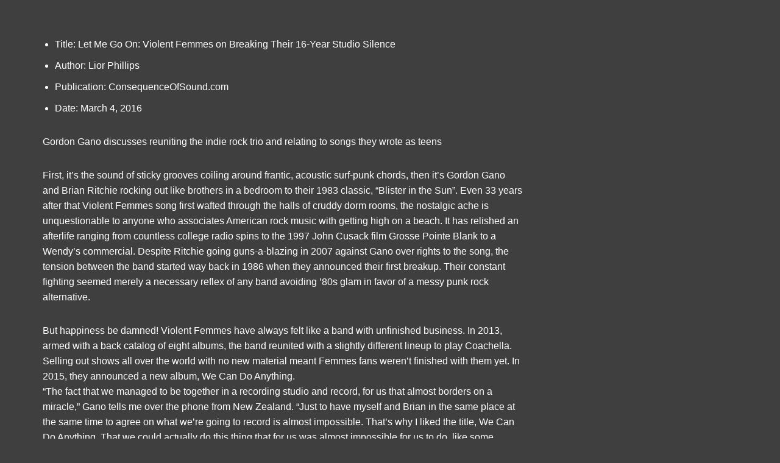

--- FILE ---
content_type: text/html; charset=UTF-8
request_url: https://violent-femmes.com/let-me-go-on-violent-femmes-on-breaking-their-16-year-studio-silence/
body_size: 24063
content:
<!DOCTYPE html>
<html lang="en-US">

<head>
	
	<meta charset="UTF-8">
	<meta name="viewport" content="width=device-width, initial-scale=1, minimum-scale=1">
	<link rel="profile" href="https://gmpg.org/xfn/11">
			<link rel="pingback" href="https://violent-femmes.com/xmlrpc.php">
		<meta name='robots' content='index, follow, max-image-preview:large, max-snippet:-1, max-video-preview:-1' />
	<style>img:is([sizes="auto" i], [sizes^="auto," i]) { contain-intrinsic-size: 3000px 1500px }</style>
	
	<!-- This site is optimized with the Yoast SEO plugin v26.4 - https://yoast.com/wordpress/plugins/seo/ -->
	<title>Let Me Go On: Violent Femmes on Breaking Their 16-Year Studio Silence -</title>
	<link rel="canonical" href="https://violent-femmes.com/let-me-go-on-violent-femmes-on-breaking-their-16-year-studio-silence/" />
	<meta property="og:locale" content="en_US" />
	<meta property="og:type" content="article" />
	<meta property="og:title" content="Let Me Go On: Violent Femmes on Breaking Their 16-Year Studio Silence -" />
	<meta property="og:description" content="Title: Let Me Go On: Violent Femmes on Breaking Their 16-Year Studio Silence Author: Lior Phillips Publication: ConsequenceOfSound.com Date: March 4, 2016 Gordon Gano discusses reuniting the indie rock trio and relating to songs they wrote as teens First, it’s the sound of sticky grooves coiling around frantic, acoustic surf-punk chords, then it’s Gordon Gano&hellip;&nbsp;Read More &raquo;Let Me Go On: Violent Femmes on Breaking Their 16-Year Studio Silence" />
	<meta property="og:url" content="https://violent-femmes.com/let-me-go-on-violent-femmes-on-breaking-their-16-year-studio-silence/" />
	<meta property="article:published_time" content="2020-02-04T14:43:03+00:00" />
	<meta property="article:modified_time" content="2020-02-04T14:43:04+00:00" />
	<meta property="og:image" content="https://violent-femmes.com/wp-content/uploads/2020/02/seo-and-web-glyph-3-04-512.png" />
	<meta property="og:image:width" content="512" />
	<meta property="og:image:height" content="512" />
	<meta property="og:image:type" content="image/png" />
	<meta name="author" content="Exodus" />
	<meta name="twitter:card" content="summary_large_image" />
	<meta name="twitter:label1" content="Written by" />
	<meta name="twitter:data1" content="Exodus" />
	<meta name="twitter:label2" content="Est. reading time" />
	<meta name="twitter:data2" content="52 minutes" />
	<script type="application/ld+json" class="yoast-schema-graph">{"@context":"https://schema.org","@graph":[{"@type":"Article","@id":"https://violent-femmes.com/let-me-go-on-violent-femmes-on-breaking-their-16-year-studio-silence/#article","isPartOf":{"@id":"https://violent-femmes.com/let-me-go-on-violent-femmes-on-breaking-their-16-year-studio-silence/"},"author":{"name":"Exodus","@id":"https://violent-femmes.com/#/schema/person/940b940fdc5c49b802a03e44f5fee404"},"headline":"Let Me Go On: Violent Femmes on Breaking Their 16-Year Studio Silence","datePublished":"2020-02-04T14:43:03+00:00","dateModified":"2020-02-04T14:43:04+00:00","mainEntityOfPage":{"@id":"https://violent-femmes.com/let-me-go-on-violent-femmes-on-breaking-their-16-year-studio-silence/"},"wordCount":10406,"publisher":{"@id":"https://violent-femmes.com/#/schema/person/940b940fdc5c49b802a03e44f5fee404"},"image":{"@id":"https://violent-femmes.com/let-me-go-on-violent-femmes-on-breaking-their-16-year-studio-silence/#primaryimage"},"thumbnailUrl":"https://violent-femmes.com/wp-content/uploads/2020/02/seo-and-web-glyph-3-04-512.png","articleSection":["Article","Interview"],"inLanguage":"en-US"},{"@type":"WebPage","@id":"https://violent-femmes.com/let-me-go-on-violent-femmes-on-breaking-their-16-year-studio-silence/","url":"https://violent-femmes.com/let-me-go-on-violent-femmes-on-breaking-their-16-year-studio-silence/","name":"Let Me Go On: Violent Femmes on Breaking Their 16-Year Studio Silence -","isPartOf":{"@id":"https://violent-femmes.com/#website"},"primaryImageOfPage":{"@id":"https://violent-femmes.com/let-me-go-on-violent-femmes-on-breaking-their-16-year-studio-silence/#primaryimage"},"image":{"@id":"https://violent-femmes.com/let-me-go-on-violent-femmes-on-breaking-their-16-year-studio-silence/#primaryimage"},"thumbnailUrl":"https://violent-femmes.com/wp-content/uploads/2020/02/seo-and-web-glyph-3-04-512.png","datePublished":"2020-02-04T14:43:03+00:00","dateModified":"2020-02-04T14:43:04+00:00","breadcrumb":{"@id":"https://violent-femmes.com/let-me-go-on-violent-femmes-on-breaking-their-16-year-studio-silence/#breadcrumb"},"inLanguage":"en-US","potentialAction":[{"@type":"ReadAction","target":["https://violent-femmes.com/let-me-go-on-violent-femmes-on-breaking-their-16-year-studio-silence/"]}]},{"@type":"ImageObject","inLanguage":"en-US","@id":"https://violent-femmes.com/let-me-go-on-violent-femmes-on-breaking-their-16-year-studio-silence/#primaryimage","url":"https://violent-femmes.com/wp-content/uploads/2020/02/seo-and-web-glyph-3-04-512.png","contentUrl":"https://violent-femmes.com/wp-content/uploads/2020/02/seo-and-web-glyph-3-04-512.png","width":512,"height":512},{"@type":"BreadcrumbList","@id":"https://violent-femmes.com/let-me-go-on-violent-femmes-on-breaking-their-16-year-studio-silence/#breadcrumb","itemListElement":[{"@type":"ListItem","position":1,"name":"Home","item":"https://violent-femmes.com/"},{"@type":"ListItem","position":2,"name":"Let Me Go On: Violent Femmes on Breaking Their 16-Year Studio Silence"}]},{"@type":"WebSite","@id":"https://violent-femmes.com/#website","url":"https://violent-femmes.com/","name":"Violent Femmes Records","description":"","publisher":{"@id":"https://violent-femmes.com/#/schema/person/940b940fdc5c49b802a03e44f5fee404"},"potentialAction":[{"@type":"SearchAction","target":{"@type":"EntryPoint","urlTemplate":"https://violent-femmes.com/?s={search_term_string}"},"query-input":{"@type":"PropertyValueSpecification","valueRequired":true,"valueName":"search_term_string"}}],"inLanguage":"en-US"},{"@type":["Person","Organization"],"@id":"https://violent-femmes.com/#/schema/person/940b940fdc5c49b802a03e44f5fee404","name":"Exodus","image":{"@type":"ImageObject","inLanguage":"en-US","@id":"https://violent-femmes.com/#/schema/person/image/","url":"https://secure.gravatar.com/avatar/c1e2aef26dad9c02a63da39bb5289dbaae8462f3a5b1ec2af6e4c2fbf976506b?s=96&d=mm&r=g","contentUrl":"https://secure.gravatar.com/avatar/c1e2aef26dad9c02a63da39bb5289dbaae8462f3a5b1ec2af6e4c2fbf976506b?s=96&d=mm&r=g","caption":"Exodus"},"logo":{"@id":"https://violent-femmes.com/#/schema/person/image/"}}]}</script>
	<!-- / Yoast SEO plugin. -->


<link rel='dns-prefetch' href='//www.googletagmanager.com' />
<link rel='dns-prefetch' href='//fonts.googleapis.com' />
<link rel='dns-prefetch' href='//pagead2.googlesyndication.com' />
<link rel="alternate" type="application/rss+xml" title=" &raquo; Feed" href="https://violent-femmes.com/feed/" />
<link rel="alternate" type="application/rss+xml" title=" &raquo; Comments Feed" href="https://violent-femmes.com/comments/feed/" />
<link rel="alternate" type="application/rss+xml" title=" &raquo; Let Me Go On: Violent Femmes on Breaking Their 16-Year Studio Silence Comments Feed" href="https://violent-femmes.com/let-me-go-on-violent-femmes-on-breaking-their-16-year-studio-silence/feed/" />
<script>
window._wpemojiSettings = {"baseUrl":"https:\/\/s.w.org\/images\/core\/emoji\/16.0.1\/72x72\/","ext":".png","svgUrl":"https:\/\/s.w.org\/images\/core\/emoji\/16.0.1\/svg\/","svgExt":".svg","source":{"concatemoji":"https:\/\/violent-femmes.com\/wp-includes\/js\/wp-emoji-release.min.js?ver=6.8.3"}};
/*! This file is auto-generated */
!function(s,n){var o,i,e;function c(e){try{var t={supportTests:e,timestamp:(new Date).valueOf()};sessionStorage.setItem(o,JSON.stringify(t))}catch(e){}}function p(e,t,n){e.clearRect(0,0,e.canvas.width,e.canvas.height),e.fillText(t,0,0);var t=new Uint32Array(e.getImageData(0,0,e.canvas.width,e.canvas.height).data),a=(e.clearRect(0,0,e.canvas.width,e.canvas.height),e.fillText(n,0,0),new Uint32Array(e.getImageData(0,0,e.canvas.width,e.canvas.height).data));return t.every(function(e,t){return e===a[t]})}function u(e,t){e.clearRect(0,0,e.canvas.width,e.canvas.height),e.fillText(t,0,0);for(var n=e.getImageData(16,16,1,1),a=0;a<n.data.length;a++)if(0!==n.data[a])return!1;return!0}function f(e,t,n,a){switch(t){case"flag":return n(e,"\ud83c\udff3\ufe0f\u200d\u26a7\ufe0f","\ud83c\udff3\ufe0f\u200b\u26a7\ufe0f")?!1:!n(e,"\ud83c\udde8\ud83c\uddf6","\ud83c\udde8\u200b\ud83c\uddf6")&&!n(e,"\ud83c\udff4\udb40\udc67\udb40\udc62\udb40\udc65\udb40\udc6e\udb40\udc67\udb40\udc7f","\ud83c\udff4\u200b\udb40\udc67\u200b\udb40\udc62\u200b\udb40\udc65\u200b\udb40\udc6e\u200b\udb40\udc67\u200b\udb40\udc7f");case"emoji":return!a(e,"\ud83e\udedf")}return!1}function g(e,t,n,a){var r="undefined"!=typeof WorkerGlobalScope&&self instanceof WorkerGlobalScope?new OffscreenCanvas(300,150):s.createElement("canvas"),o=r.getContext("2d",{willReadFrequently:!0}),i=(o.textBaseline="top",o.font="600 32px Arial",{});return e.forEach(function(e){i[e]=t(o,e,n,a)}),i}function t(e){var t=s.createElement("script");t.src=e,t.defer=!0,s.head.appendChild(t)}"undefined"!=typeof Promise&&(o="wpEmojiSettingsSupports",i=["flag","emoji"],n.supports={everything:!0,everythingExceptFlag:!0},e=new Promise(function(e){s.addEventListener("DOMContentLoaded",e,{once:!0})}),new Promise(function(t){var n=function(){try{var e=JSON.parse(sessionStorage.getItem(o));if("object"==typeof e&&"number"==typeof e.timestamp&&(new Date).valueOf()<e.timestamp+604800&&"object"==typeof e.supportTests)return e.supportTests}catch(e){}return null}();if(!n){if("undefined"!=typeof Worker&&"undefined"!=typeof OffscreenCanvas&&"undefined"!=typeof URL&&URL.createObjectURL&&"undefined"!=typeof Blob)try{var e="postMessage("+g.toString()+"("+[JSON.stringify(i),f.toString(),p.toString(),u.toString()].join(",")+"));",a=new Blob([e],{type:"text/javascript"}),r=new Worker(URL.createObjectURL(a),{name:"wpTestEmojiSupports"});return void(r.onmessage=function(e){c(n=e.data),r.terminate(),t(n)})}catch(e){}c(n=g(i,f,p,u))}t(n)}).then(function(e){for(var t in e)n.supports[t]=e[t],n.supports.everything=n.supports.everything&&n.supports[t],"flag"!==t&&(n.supports.everythingExceptFlag=n.supports.everythingExceptFlag&&n.supports[t]);n.supports.everythingExceptFlag=n.supports.everythingExceptFlag&&!n.supports.flag,n.DOMReady=!1,n.readyCallback=function(){n.DOMReady=!0}}).then(function(){return e}).then(function(){var e;n.supports.everything||(n.readyCallback(),(e=n.source||{}).concatemoji?t(e.concatemoji):e.wpemoji&&e.twemoji&&(t(e.twemoji),t(e.wpemoji)))}))}((window,document),window._wpemojiSettings);
</script>
<link rel='stylesheet' id='pt-cv-public-style-css' href='https://violent-femmes.com/wp-content/plugins/content-views-query-and-display-post-page/public/assets/css/cv.css?ver=4.2' media='all' />
<link rel='stylesheet' id='pt-cv-public-pro-style-css' href='https://violent-femmes.com/wp-content/plugins/pt-content-views-pro/public/assets/css/cvpro.min.css?ver=5.8.4.1.1' media='all' />
<style id='wp-emoji-styles-inline-css'>

	img.wp-smiley, img.emoji {
		display: inline !important;
		border: none !important;
		box-shadow: none !important;
		height: 1em !important;
		width: 1em !important;
		margin: 0 0.07em !important;
		vertical-align: -0.1em !important;
		background: none !important;
		padding: 0 !important;
	}
</style>
<link rel='stylesheet' id='wp-block-library-css' href='https://violent-femmes.com/wp-includes/css/dist/block-library/style.min.css?ver=6.8.3' media='all' />
<style id='classic-theme-styles-inline-css'>
/*! This file is auto-generated */
.wp-block-button__link{color:#fff;background-color:#32373c;border-radius:9999px;box-shadow:none;text-decoration:none;padding:calc(.667em + 2px) calc(1.333em + 2px);font-size:1.125em}.wp-block-file__button{background:#32373c;color:#fff;text-decoration:none}
</style>
<style id='global-styles-inline-css'>
:root{--wp--preset--aspect-ratio--square: 1;--wp--preset--aspect-ratio--4-3: 4/3;--wp--preset--aspect-ratio--3-4: 3/4;--wp--preset--aspect-ratio--3-2: 3/2;--wp--preset--aspect-ratio--2-3: 2/3;--wp--preset--aspect-ratio--16-9: 16/9;--wp--preset--aspect-ratio--9-16: 9/16;--wp--preset--color--black: #000000;--wp--preset--color--cyan-bluish-gray: #abb8c3;--wp--preset--color--white: #ffffff;--wp--preset--color--pale-pink: #f78da7;--wp--preset--color--vivid-red: #cf2e2e;--wp--preset--color--luminous-vivid-orange: #ff6900;--wp--preset--color--luminous-vivid-amber: #fcb900;--wp--preset--color--light-green-cyan: #7bdcb5;--wp--preset--color--vivid-green-cyan: #00d084;--wp--preset--color--pale-cyan-blue: #8ed1fc;--wp--preset--color--vivid-cyan-blue: #0693e3;--wp--preset--color--vivid-purple: #9b51e0;--wp--preset--color--neve-link-color: var(--nv-primary-accent);--wp--preset--color--neve-link-hover-color: var(--nv-secondary-accent);--wp--preset--color--nv-site-bg: var(--nv-site-bg);--wp--preset--color--nv-light-bg: var(--nv-light-bg);--wp--preset--color--nv-dark-bg: var(--nv-dark-bg);--wp--preset--color--neve-text-color: var(--nv-text-color);--wp--preset--color--nv-text-dark-bg: var(--nv-text-dark-bg);--wp--preset--color--nv-c-1: var(--nv-c-1);--wp--preset--color--nv-c-2: var(--nv-c-2);--wp--preset--gradient--vivid-cyan-blue-to-vivid-purple: linear-gradient(135deg,rgba(6,147,227,1) 0%,rgb(155,81,224) 100%);--wp--preset--gradient--light-green-cyan-to-vivid-green-cyan: linear-gradient(135deg,rgb(122,220,180) 0%,rgb(0,208,130) 100%);--wp--preset--gradient--luminous-vivid-amber-to-luminous-vivid-orange: linear-gradient(135deg,rgba(252,185,0,1) 0%,rgba(255,105,0,1) 100%);--wp--preset--gradient--luminous-vivid-orange-to-vivid-red: linear-gradient(135deg,rgba(255,105,0,1) 0%,rgb(207,46,46) 100%);--wp--preset--gradient--very-light-gray-to-cyan-bluish-gray: linear-gradient(135deg,rgb(238,238,238) 0%,rgb(169,184,195) 100%);--wp--preset--gradient--cool-to-warm-spectrum: linear-gradient(135deg,rgb(74,234,220) 0%,rgb(151,120,209) 20%,rgb(207,42,186) 40%,rgb(238,44,130) 60%,rgb(251,105,98) 80%,rgb(254,248,76) 100%);--wp--preset--gradient--blush-light-purple: linear-gradient(135deg,rgb(255,206,236) 0%,rgb(152,150,240) 100%);--wp--preset--gradient--blush-bordeaux: linear-gradient(135deg,rgb(254,205,165) 0%,rgb(254,45,45) 50%,rgb(107,0,62) 100%);--wp--preset--gradient--luminous-dusk: linear-gradient(135deg,rgb(255,203,112) 0%,rgb(199,81,192) 50%,rgb(65,88,208) 100%);--wp--preset--gradient--pale-ocean: linear-gradient(135deg,rgb(255,245,203) 0%,rgb(182,227,212) 50%,rgb(51,167,181) 100%);--wp--preset--gradient--electric-grass: linear-gradient(135deg,rgb(202,248,128) 0%,rgb(113,206,126) 100%);--wp--preset--gradient--midnight: linear-gradient(135deg,rgb(2,3,129) 0%,rgb(40,116,252) 100%);--wp--preset--font-size--small: 13px;--wp--preset--font-size--medium: 20px;--wp--preset--font-size--large: 36px;--wp--preset--font-size--x-large: 42px;--wp--preset--spacing--20: 0.44rem;--wp--preset--spacing--30: 0.67rem;--wp--preset--spacing--40: 1rem;--wp--preset--spacing--50: 1.5rem;--wp--preset--spacing--60: 2.25rem;--wp--preset--spacing--70: 3.38rem;--wp--preset--spacing--80: 5.06rem;--wp--preset--shadow--natural: 6px 6px 9px rgba(0, 0, 0, 0.2);--wp--preset--shadow--deep: 12px 12px 50px rgba(0, 0, 0, 0.4);--wp--preset--shadow--sharp: 6px 6px 0px rgba(0, 0, 0, 0.2);--wp--preset--shadow--outlined: 6px 6px 0px -3px rgba(255, 255, 255, 1), 6px 6px rgba(0, 0, 0, 1);--wp--preset--shadow--crisp: 6px 6px 0px rgba(0, 0, 0, 1);}:where(.is-layout-flex){gap: 0.5em;}:where(.is-layout-grid){gap: 0.5em;}body .is-layout-flex{display: flex;}.is-layout-flex{flex-wrap: wrap;align-items: center;}.is-layout-flex > :is(*, div){margin: 0;}body .is-layout-grid{display: grid;}.is-layout-grid > :is(*, div){margin: 0;}:where(.wp-block-columns.is-layout-flex){gap: 2em;}:where(.wp-block-columns.is-layout-grid){gap: 2em;}:where(.wp-block-post-template.is-layout-flex){gap: 1.25em;}:where(.wp-block-post-template.is-layout-grid){gap: 1.25em;}.has-black-color{color: var(--wp--preset--color--black) !important;}.has-cyan-bluish-gray-color{color: var(--wp--preset--color--cyan-bluish-gray) !important;}.has-white-color{color: var(--wp--preset--color--white) !important;}.has-pale-pink-color{color: var(--wp--preset--color--pale-pink) !important;}.has-vivid-red-color{color: var(--wp--preset--color--vivid-red) !important;}.has-luminous-vivid-orange-color{color: var(--wp--preset--color--luminous-vivid-orange) !important;}.has-luminous-vivid-amber-color{color: var(--wp--preset--color--luminous-vivid-amber) !important;}.has-light-green-cyan-color{color: var(--wp--preset--color--light-green-cyan) !important;}.has-vivid-green-cyan-color{color: var(--wp--preset--color--vivid-green-cyan) !important;}.has-pale-cyan-blue-color{color: var(--wp--preset--color--pale-cyan-blue) !important;}.has-vivid-cyan-blue-color{color: var(--wp--preset--color--vivid-cyan-blue) !important;}.has-vivid-purple-color{color: var(--wp--preset--color--vivid-purple) !important;}.has-neve-link-color-color{color: var(--wp--preset--color--neve-link-color) !important;}.has-neve-link-hover-color-color{color: var(--wp--preset--color--neve-link-hover-color) !important;}.has-nv-site-bg-color{color: var(--wp--preset--color--nv-site-bg) !important;}.has-nv-light-bg-color{color: var(--wp--preset--color--nv-light-bg) !important;}.has-nv-dark-bg-color{color: var(--wp--preset--color--nv-dark-bg) !important;}.has-neve-text-color-color{color: var(--wp--preset--color--neve-text-color) !important;}.has-nv-text-dark-bg-color{color: var(--wp--preset--color--nv-text-dark-bg) !important;}.has-nv-c-1-color{color: var(--wp--preset--color--nv-c-1) !important;}.has-nv-c-2-color{color: var(--wp--preset--color--nv-c-2) !important;}.has-black-background-color{background-color: var(--wp--preset--color--black) !important;}.has-cyan-bluish-gray-background-color{background-color: var(--wp--preset--color--cyan-bluish-gray) !important;}.has-white-background-color{background-color: var(--wp--preset--color--white) !important;}.has-pale-pink-background-color{background-color: var(--wp--preset--color--pale-pink) !important;}.has-vivid-red-background-color{background-color: var(--wp--preset--color--vivid-red) !important;}.has-luminous-vivid-orange-background-color{background-color: var(--wp--preset--color--luminous-vivid-orange) !important;}.has-luminous-vivid-amber-background-color{background-color: var(--wp--preset--color--luminous-vivid-amber) !important;}.has-light-green-cyan-background-color{background-color: var(--wp--preset--color--light-green-cyan) !important;}.has-vivid-green-cyan-background-color{background-color: var(--wp--preset--color--vivid-green-cyan) !important;}.has-pale-cyan-blue-background-color{background-color: var(--wp--preset--color--pale-cyan-blue) !important;}.has-vivid-cyan-blue-background-color{background-color: var(--wp--preset--color--vivid-cyan-blue) !important;}.has-vivid-purple-background-color{background-color: var(--wp--preset--color--vivid-purple) !important;}.has-neve-link-color-background-color{background-color: var(--wp--preset--color--neve-link-color) !important;}.has-neve-link-hover-color-background-color{background-color: var(--wp--preset--color--neve-link-hover-color) !important;}.has-nv-site-bg-background-color{background-color: var(--wp--preset--color--nv-site-bg) !important;}.has-nv-light-bg-background-color{background-color: var(--wp--preset--color--nv-light-bg) !important;}.has-nv-dark-bg-background-color{background-color: var(--wp--preset--color--nv-dark-bg) !important;}.has-neve-text-color-background-color{background-color: var(--wp--preset--color--neve-text-color) !important;}.has-nv-text-dark-bg-background-color{background-color: var(--wp--preset--color--nv-text-dark-bg) !important;}.has-nv-c-1-background-color{background-color: var(--wp--preset--color--nv-c-1) !important;}.has-nv-c-2-background-color{background-color: var(--wp--preset--color--nv-c-2) !important;}.has-black-border-color{border-color: var(--wp--preset--color--black) !important;}.has-cyan-bluish-gray-border-color{border-color: var(--wp--preset--color--cyan-bluish-gray) !important;}.has-white-border-color{border-color: var(--wp--preset--color--white) !important;}.has-pale-pink-border-color{border-color: var(--wp--preset--color--pale-pink) !important;}.has-vivid-red-border-color{border-color: var(--wp--preset--color--vivid-red) !important;}.has-luminous-vivid-orange-border-color{border-color: var(--wp--preset--color--luminous-vivid-orange) !important;}.has-luminous-vivid-amber-border-color{border-color: var(--wp--preset--color--luminous-vivid-amber) !important;}.has-light-green-cyan-border-color{border-color: var(--wp--preset--color--light-green-cyan) !important;}.has-vivid-green-cyan-border-color{border-color: var(--wp--preset--color--vivid-green-cyan) !important;}.has-pale-cyan-blue-border-color{border-color: var(--wp--preset--color--pale-cyan-blue) !important;}.has-vivid-cyan-blue-border-color{border-color: var(--wp--preset--color--vivid-cyan-blue) !important;}.has-vivid-purple-border-color{border-color: var(--wp--preset--color--vivid-purple) !important;}.has-neve-link-color-border-color{border-color: var(--wp--preset--color--neve-link-color) !important;}.has-neve-link-hover-color-border-color{border-color: var(--wp--preset--color--neve-link-hover-color) !important;}.has-nv-site-bg-border-color{border-color: var(--wp--preset--color--nv-site-bg) !important;}.has-nv-light-bg-border-color{border-color: var(--wp--preset--color--nv-light-bg) !important;}.has-nv-dark-bg-border-color{border-color: var(--wp--preset--color--nv-dark-bg) !important;}.has-neve-text-color-border-color{border-color: var(--wp--preset--color--neve-text-color) !important;}.has-nv-text-dark-bg-border-color{border-color: var(--wp--preset--color--nv-text-dark-bg) !important;}.has-nv-c-1-border-color{border-color: var(--wp--preset--color--nv-c-1) !important;}.has-nv-c-2-border-color{border-color: var(--wp--preset--color--nv-c-2) !important;}.has-vivid-cyan-blue-to-vivid-purple-gradient-background{background: var(--wp--preset--gradient--vivid-cyan-blue-to-vivid-purple) !important;}.has-light-green-cyan-to-vivid-green-cyan-gradient-background{background: var(--wp--preset--gradient--light-green-cyan-to-vivid-green-cyan) !important;}.has-luminous-vivid-amber-to-luminous-vivid-orange-gradient-background{background: var(--wp--preset--gradient--luminous-vivid-amber-to-luminous-vivid-orange) !important;}.has-luminous-vivid-orange-to-vivid-red-gradient-background{background: var(--wp--preset--gradient--luminous-vivid-orange-to-vivid-red) !important;}.has-very-light-gray-to-cyan-bluish-gray-gradient-background{background: var(--wp--preset--gradient--very-light-gray-to-cyan-bluish-gray) !important;}.has-cool-to-warm-spectrum-gradient-background{background: var(--wp--preset--gradient--cool-to-warm-spectrum) !important;}.has-blush-light-purple-gradient-background{background: var(--wp--preset--gradient--blush-light-purple) !important;}.has-blush-bordeaux-gradient-background{background: var(--wp--preset--gradient--blush-bordeaux) !important;}.has-luminous-dusk-gradient-background{background: var(--wp--preset--gradient--luminous-dusk) !important;}.has-pale-ocean-gradient-background{background: var(--wp--preset--gradient--pale-ocean) !important;}.has-electric-grass-gradient-background{background: var(--wp--preset--gradient--electric-grass) !important;}.has-midnight-gradient-background{background: var(--wp--preset--gradient--midnight) !important;}.has-small-font-size{font-size: var(--wp--preset--font-size--small) !important;}.has-medium-font-size{font-size: var(--wp--preset--font-size--medium) !important;}.has-large-font-size{font-size: var(--wp--preset--font-size--large) !important;}.has-x-large-font-size{font-size: var(--wp--preset--font-size--x-large) !important;}
:where(.wp-block-post-template.is-layout-flex){gap: 1.25em;}:where(.wp-block-post-template.is-layout-grid){gap: 1.25em;}
:where(.wp-block-columns.is-layout-flex){gap: 2em;}:where(.wp-block-columns.is-layout-grid){gap: 2em;}
:root :where(.wp-block-pullquote){font-size: 1.5em;line-height: 1.6;}
</style>
<link rel='stylesheet' id='Gfonts-css' href='https://fonts.googleapis.com/css?family=Reenie+Beanie&#038;ver=6.8.3' media='all' />
<link rel='stylesheet' id='secure-copy-content-protection-public-css' href='https://violent-femmes.com/wp-content/plugins/secure-copy-content-protection/public/css/secure-copy-content-protection-public.css?ver=4.8.8' media='all' />
<link rel='stylesheet' id='neve-style-css' href='https://violent-femmes.com/wp-content/themes/neve/style-main-new.min.css?ver=3.8.11' media='all' />
<style id='neve-style-inline-css'>
.nv-meta-list li.meta:not(:last-child):after { content:"/" }.nv-meta-list .no-mobile{
			display:none;
		}.nv-meta-list li.last::after{
			content: ""!important;
		}@media (min-width: 769px) {
			.nv-meta-list .no-mobile {
				display: inline-block;
			}
			.nv-meta-list li.last:not(:last-child)::after {
		 		content: "/" !important;
			}
		}
 :root{ --container: 748px;--postwidth:100%; --primarybtnbg: var(--nv-primary-accent); --primarybtnhoverbg: var(--nv-primary-accent); --primarybtncolor: #fff; --secondarybtncolor: var(--nv-primary-accent); --primarybtnhovercolor: #fff; --secondarybtnhovercolor: var(--nv-primary-accent);--primarybtnborderradius:3px;--secondarybtnborderradius:3px;--secondarybtnborderwidth:3px;--btnpadding:13px 15px;--primarybtnpadding:13px 15px;--secondarybtnpadding:calc(13px - 3px) calc(15px - 3px); --bodyfontfamily: Arial,Helvetica,sans-serif; --bodyfontsize: 15px; --bodylineheight: 1.6; --bodyletterspacing: 0px; --bodyfontweight: 400; --bodytexttransform: none; --h1fontsize: 36px; --h1fontweight: 700; --h1lineheight: 1.2; --h1letterspacing: 0px; --h1texttransform: none; --h2fontsize: 28px; --h2fontweight: 700; --h2lineheight: 1.3; --h2letterspacing: 0px; --h2texttransform: none; --h3fontsize: 24px; --h3fontweight: 700; --h3lineheight: 1.4; --h3letterspacing: 0px; --h3texttransform: none; --h4fontsize: 20px; --h4fontweight: 700; --h4lineheight: 1.6; --h4letterspacing: 0px; --h4texttransform: none; --h5fontsize: 16px; --h5fontweight: 700; --h5lineheight: 1.6; --h5letterspacing: 0px; --h5texttransform: none; --h6fontsize: 14px; --h6fontweight: 700; --h6lineheight: 1.6; --h6letterspacing: 0px; --h6texttransform: none;--formfieldborderwidth:2px;--formfieldborderradius:3px; --formfieldbgcolor: var(--nv-site-bg); --formfieldbordercolor: #dddddd; --formfieldcolor: var(--nv-text-color);--formfieldpadding:10px 12px; } .has-neve-button-color-color{ color: var(--nv-primary-accent)!important; } .has-neve-button-color-background-color{ background-color: var(--nv-primary-accent)!important; } .single-post-container .alignfull > [class*="__inner-container"], .single-post-container .alignwide > [class*="__inner-container"]{ max-width:718px } .nv-meta-list{ --avatarsize: 20px; } .single .nv-meta-list{ --avatarsize: 20px; } .nv-post-cover{ --height: 250px;--padding:40px 15px;--justify: flex-start; --textalign: left; --valign: center; } .nv-post-cover .nv-title-meta-wrap, .nv-page-title-wrap, .entry-header{ --textalign: left; } .nv-is-boxed.nv-title-meta-wrap{ --padding:40px 15px; --bgcolor: var(--nv-dark-bg); } .nv-overlay{ --opacity: 50; --blendmode: normal; } .nv-is-boxed.nv-comments-wrap{ --padding:20px; } .nv-is-boxed.comment-respond{ --padding:20px; } .single:not(.single-product), .page{ --c-vspace:0 0 0 0;; } .global-styled{ --bgcolor: var(--nv-site-bg); } .header-top{ --rowbcolor: var(--nv-light-bg); --color: var(--nv-text-color); --bgcolor: #ffffff; } .header-main{ --rowbcolor: var(--nv-light-bg); --color: var(--nv-text-dark-bg); --bgcolor: #24292e; } .header-bottom{ --rowbcolor: var(--nv-light-bg); --color: var(--nv-text-color); --bgcolor: #ffffff; } .header-menu-sidebar-bg{ --justify: flex-start; --textalign: left;--flexg: 1;--wrapdropdownwidth: auto; --color: var(--nv-text-color); --bgcolor: #ffffff; } .header-menu-sidebar{ width: 360px; } .builder-item--nav-icon,.header-menu-sidebar .close-sidebar-panel .navbar-toggle{ --borderradius:7px;--borderwidth:1px; } .builder-item--nav-icon{ --label-margin:0 5px 0 0;;--padding:10px 15px;--margin:0; } .builder-item--primary-menu{ --color: #d4d4d4; --hovercolor: #ffffff; --hovertextcolor: var(--nv-text-color); --activecolor: var(--nv-primary-accent); --spacing: 20px; --height: 25px;--padding:0;--margin:0; --fontsize: 1em; --lineheight: 1.6em; --letterspacing: 0px; --fontweight: 500; --texttransform: none; --iconsize: 1em; } .hfg-is-group.has-primary-menu .inherit-ff{ --inheritedfw: 500; } .footer-top-inner .row{ grid-template-columns:1fr 1fr 1fr; --valign: flex-start; } .footer-top{ --rowbcolor: var(--nv-light-bg); --color: var(--nv-text-color); --bgcolor: #ffffff; } .footer-main-inner .row{ grid-template-columns:1fr 1fr 1fr; --valign: flex-start; } .footer-main{ --rowbcolor: var(--nv-light-bg); --color: var(--nv-text-color); --bgcolor: var(--nv-site-bg); } .footer-bottom-inner .row{ grid-template-columns:1fr 1fr 1fr; --valign: flex-start; } .footer-bottom{ --rowbcolor: var(--nv-light-bg); --color: var(--nv-text-color); --bgcolor: #3972b8; } @media(min-width: 576px){ :root{ --container: 992px;--postwidth:50%;--btnpadding:13px 15px;--primarybtnpadding:13px 15px;--secondarybtnpadding:calc(13px - 3px) calc(15px - 3px); --bodyfontsize: 16px; --bodylineheight: 1.6; --bodyletterspacing: 0px; --h1fontsize: 38px; --h1lineheight: 1.2; --h1letterspacing: 0px; --h2fontsize: 30px; --h2lineheight: 1.2; --h2letterspacing: 0px; --h3fontsize: 26px; --h3lineheight: 1.4; --h3letterspacing: 0px; --h4fontsize: 22px; --h4lineheight: 1.5; --h4letterspacing: 0px; --h5fontsize: 18px; --h5lineheight: 1.6; --h5letterspacing: 0px; --h6fontsize: 14px; --h6lineheight: 1.6; --h6letterspacing: 0px; } .single-post-container .alignfull > [class*="__inner-container"], .single-post-container .alignwide > [class*="__inner-container"]{ max-width:962px } .nv-meta-list{ --avatarsize: 20px; } .single .nv-meta-list{ --avatarsize: 20px; } .nv-post-cover{ --height: 320px;--padding:60px 30px;--justify: flex-start; --textalign: left; --valign: center; } .nv-post-cover .nv-title-meta-wrap, .nv-page-title-wrap, .entry-header{ --textalign: left; } .nv-is-boxed.nv-title-meta-wrap{ --padding:60px 30px; } .nv-is-boxed.nv-comments-wrap{ --padding:30px; } .nv-is-boxed.comment-respond{ --padding:30px; } .single:not(.single-product), .page{ --c-vspace:0 0 0 0;; } .header-menu-sidebar-bg{ --justify: flex-start; --textalign: left;--flexg: 1;--wrapdropdownwidth: auto; } .header-menu-sidebar{ width: 360px; } .builder-item--nav-icon{ --label-margin:0 5px 0 0;;--padding:10px 15px;--margin:0; } .builder-item--primary-menu{ --spacing: 20px; --height: 25px;--padding:0;--margin:0; --fontsize: 1em; --lineheight: 1.6em; --letterspacing: 0px; --iconsize: 1em; } }@media(min-width: 960px){ :root{ --container: 1170px;--postwidth:33.333333333333%;--btnpadding:13px 15px;--primarybtnpadding:13px 15px;--secondarybtnpadding:calc(13px - 3px) calc(15px - 3px); --bodyfontsize: 16px; --bodylineheight: 1.6; --bodyletterspacing: 0px; --h1fontsize: 40px; --h1lineheight: 1.1; --h1letterspacing: 0px; --h2fontsize: 32px; --h2lineheight: 1.2; --h2letterspacing: 0px; --h3fontsize: 28px; --h3lineheight: 1.4; --h3letterspacing: 0px; --h4fontsize: 24px; --h4lineheight: 1.5; --h4letterspacing: 0px; --h5fontsize: 20px; --h5lineheight: 1.6; --h5letterspacing: 0px; --h6fontsize: 16px; --h6lineheight: 1.6; --h6letterspacing: 0px; } body:not(.single):not(.archive):not(.blog):not(.search):not(.error404) .neve-main > .container .col, body.post-type-archive-course .neve-main > .container .col, body.post-type-archive-llms_membership .neve-main > .container .col{ max-width: 100%; } body:not(.single):not(.archive):not(.blog):not(.search):not(.error404) .nv-sidebar-wrap, body.post-type-archive-course .nv-sidebar-wrap, body.post-type-archive-llms_membership .nv-sidebar-wrap{ max-width: 0%; } .neve-main > .archive-container .nv-index-posts.col{ max-width: 100%; } .neve-main > .archive-container .nv-sidebar-wrap{ max-width: 0%; } .neve-main > .single-post-container .nv-single-post-wrap.col{ max-width: 70%; } .single-post-container .alignfull > [class*="__inner-container"], .single-post-container .alignwide > [class*="__inner-container"]{ max-width:789px } .container-fluid.single-post-container .alignfull > [class*="__inner-container"], .container-fluid.single-post-container .alignwide > [class*="__inner-container"]{ max-width:calc(70% + 15px) } .neve-main > .single-post-container .nv-sidebar-wrap{ max-width: 30%; } .nv-meta-list{ --avatarsize: 20px; } .single .nv-meta-list{ --avatarsize: 20px; } .nv-post-cover{ --height: 400px;--padding:60px 40px;--justify: flex-start; --textalign: left; --valign: center; } .nv-post-cover .nv-title-meta-wrap, .nv-page-title-wrap, .entry-header{ --textalign: left; } .nv-is-boxed.nv-title-meta-wrap{ --padding:60px 40px; } .nv-is-boxed.nv-comments-wrap{ --padding:40px; } .nv-is-boxed.comment-respond{ --padding:40px; } .single:not(.single-product), .page{ --c-vspace:0 0 0 0;; } .header-menu-sidebar-bg{ --justify: flex-start; --textalign: left;--flexg: 1;--wrapdropdownwidth: auto; } .header-menu-sidebar{ width: 360px; } .builder-item--nav-icon{ --label-margin:0 5px 0 0;;--padding:10px 15px;--margin:0; } .builder-item--primary-menu{ --spacing: 20px; --height: 25px;--padding:0;--margin:0; --fontsize: 1em; --lineheight: 1.6em; --letterspacing: 0px; --iconsize: 1em; } }:root{--nv-primary-accent:#00c2ff;--nv-secondary-accent:#00c2ff;--nv-site-bg:#3f3f3f;--nv-light-bg:#1a1a1a;--nv-dark-bg:#000000;--nv-text-color:#ffffff;--nv-text-dark-bg:#ffffff;--nv-c-1:#198754;--nv-c-2:#be574b;--nv-fallback-ff:Arial, Helvetica, sans-serif;}
</style>
<script src="https://violent-femmes.com/wp-includes/js/jquery/jquery.min.js?ver=3.7.1" id="jquery-core-js"></script>
<script src="https://violent-femmes.com/wp-includes/js/jquery/jquery-migrate.min.js?ver=3.4.1" id="jquery-migrate-js"></script>
<script src="https://violent-femmes.com/wp-content/plugins/sticky-menu-or-anything-on-scroll/assets/js/jq-sticky-anything.min.js?ver=2.1.1" id="stickyAnythingLib-js"></script>

<!-- Google tag (gtag.js) snippet added by Site Kit -->
<!-- Google Analytics snippet added by Site Kit -->
<script src="https://www.googletagmanager.com/gtag/js?id=GT-5R69DJN8" id="google_gtagjs-js" async></script>
<script id="google_gtagjs-js-after">
window.dataLayer = window.dataLayer || [];function gtag(){dataLayer.push(arguments);}
gtag("set","linker",{"domains":["violent-femmes.com"]});
gtag("js", new Date());
gtag("set", "developer_id.dZTNiMT", true);
gtag("config", "GT-5R69DJN8");
</script>
<link rel="https://api.w.org/" href="https://violent-femmes.com/wp-json/" /><link rel="alternate" title="JSON" type="application/json" href="https://violent-femmes.com/wp-json/wp/v2/posts/1031" /><link rel="EditURI" type="application/rsd+xml" title="RSD" href="https://violent-femmes.com/xmlrpc.php?rsd" />
<meta name="generator" content="WordPress 6.8.3" />
<link rel='shortlink' href='https://violent-femmes.com/?p=1031' />
<link rel="alternate" title="oEmbed (JSON)" type="application/json+oembed" href="https://violent-femmes.com/wp-json/oembed/1.0/embed?url=https%3A%2F%2Fviolent-femmes.com%2Flet-me-go-on-violent-femmes-on-breaking-their-16-year-studio-silence%2F" />
<link rel="alternate" title="oEmbed (XML)" type="text/xml+oembed" href="https://violent-femmes.com/wp-json/oembed/1.0/embed?url=https%3A%2F%2Fviolent-femmes.com%2Flet-me-go-on-violent-femmes-on-breaking-their-16-year-studio-silence%2F&#038;format=xml" />
<meta name="generator" content="Site Kit by Google 1.166.0" />
<!-- Google AdSense meta tags added by Site Kit -->
<meta name="google-adsense-platform-account" content="ca-host-pub-2644536267352236">
<meta name="google-adsense-platform-domain" content="sitekit.withgoogle.com">
<!-- End Google AdSense meta tags added by Site Kit -->

<!-- Google AdSense snippet added by Site Kit -->
<script async src="https://pagead2.googlesyndication.com/pagead/js/adsbygoogle.js?client=ca-pub-1807034376483481&amp;host=ca-host-pub-2644536267352236" crossorigin="anonymous"></script>

<!-- End Google AdSense snippet added by Site Kit -->
<link rel="icon" href="https://violent-femmes.com/wp-content/uploads/2020/02/cropped-vfFavicon-32x32.png" sizes="32x32" />
<link rel="icon" href="https://violent-femmes.com/wp-content/uploads/2020/02/cropped-vfFavicon-192x192.png" sizes="192x192" />
<link rel="apple-touch-icon" href="https://violent-femmes.com/wp-content/uploads/2020/02/cropped-vfFavicon-180x180.png" />
<meta name="msapplication-TileImage" content="https://violent-femmes.com/wp-content/uploads/2020/02/cropped-vfFavicon-270x270.png" />
		<style id="wp-custom-css">
			/* Hompage Background Image */
body.home {
    background-image: url("https://violent-femmes.com/wp-content/uploads/2020/02/femmesCover.jpg");
		background-size: 100% auto;
		background-repeat: no-repeat;
		background-color:black;
}

/* Rounded Image Corners */
img{
border-radius:20px;
} 

/*Menu Transparent */
.header--row-inner, .header-main-inner, .light-mode  {
background:transparent !important;
}
.nv-navbar {
	background-color: transparent;
}

/* News Page*/
.newsTitle {
	color: #d3d3d3;
	padding:2%;
	font-weight:bold;
}
.borderOutline {
	border-bottom:1px #f2f6f9 solid;
	margin-bottom:2%;
	margin-right:5%;
}
.newsDate {
	color: #D3D3D3;
	padding:2%;
	border-bottom:1px #f2f6f9 solid;
	float:left;
	margin-right:10%;
}
.newsText {
	background-color: #2C3539;
	border-radius:10px;
	border:2px #f2f6f9 solid;
	padding:2%;
	opacity: 0.7;
}
	.newsContent {
		color:#D3D3D3 !important;
		font-family: 'News Cycle', sans-serif;
	}

/* Content Views */
.pt-cv-scrollable .carousel-control span {
	background:#2c3539 !important
}

.pt-cv-scrollable .pt-cv-carousel-indicators li.active {
background-color:#ffffff !important; 
background-image: none !important;
}

.pt-cv-scrollable .carousel-control:hover span {
	color: #ff1dce !important
}

/* Front Page */
	.frontLogo {
		color:#D3D3D3;
		font-size:45px;
		font-family: 'Barrio', cursive;
		position:fixed;
		left:75px;
		bottom:50px;
}
			</style>
		
	</head>

<body  class="wp-singular post-template-default single single-post postid-1031 single-format-standard wp-theme-neve  nv-blog-grid nv-sidebar-right nv-without-header nv-without-title nv-without-featured-image nv-without-footer menu_sidebar_slide_left" id="neve_body"  >
<div class="wrapper">
	
	<header class="header"  >
		<a class="neve-skip-link show-on-focus" href="#content" >
			Skip to content		</a>
			</header>

	

	
	<main id="content" class="neve-main">

	<div class="container single-post-container">
		<div class="row">
						<article id="post-1031"
					class="nv-single-post-wrap col post-1031 post type-post status-publish format-standard has-post-thumbnail hentry category-article category-interview">
				<div class="nv-content-wrap entry-content">
<ul class="wp-block-list"><li>Title: Let Me Go On: Violent Femmes on Breaking Their 16-Year Studio Silence</li><li>Author: Lior Phillips</li><li>Publication: ConsequenceOfSound.com</li><li>Date: March 4, 2016</li></ul>



<p>Gordon Gano discusses reuniting the indie rock trio and relating to songs they wrote as teens</p>



<p>First, it’s the sound of sticky grooves coiling around frantic, acoustic surf-punk chords, then it’s Gordon Gano and Brian Ritchie rocking out like brothers in a bedroom to their 1983 classic, “Blister in the Sun”. Even 33 years after that Violent Femmes song first wafted through the halls of cruddy dorm rooms, the nostalgic ache is unquestionable to anyone who associates American rock music with getting high on a beach. It has relished an afterlife ranging from countless college radio spins to the 1997 John Cusack film Grosse Pointe Blank to a Wendy’s commercial. Despite Ritchie going guns-a-blazing in 2007 against Gano over rights to the song, the tension between the band started way back in 1986 when they announced their first breakup. Their constant fighting seemed merely a necessary reflex of any band avoiding ’80s glam in favor of a messy punk rock alternative.</p>



<p>But happiness be damned! Violent Femmes have always felt like a band with unfinished business. In 2013, armed with a back catalog of eight albums, the band reunited with a slightly different lineup to play Coachella. Selling out shows all over the world with no new material meant Femmes fans weren’t finished with them yet. In 2015, they announced a new album, We Can Do Anything.<br>
“The fact that we managed to be together in a recording studio and record, for us that almost borders on a miracle,” Gano tells me over the phone from New Zealand. “Just to have myself and Brian in the same place at the same time to agree on what we’re going to record is almost impossible. That’s why I liked the title, We Can Do Anything. That we could actually do this thing that for us was almost impossible for us to do, like some incredible magic trick.” While their self-titled debut catapulted the band into car stereos with dizzying speed — fast enough to certify the album platinum — it also shaped an entire genre of music, redefining and reframing pop into a jangly surf-rock milieu. Despite all this, the story of Violent Femmes’ speedy rise and slow demise is often overlooked, gobbled up in the years bookended by that massive single.</p>



<p>For the fans, and the band members too, the prevailing feeling of We Can Do Anything is of a band powering through for the sake of music and proving, as the album’s title suggests, that they can do anything. In anticipation of the release, Gano spoke with relentless honesty to Consequence of Sound about the borderline comic process of reuniting with bandmate Brian Ritchie, relating to songs he wrote when he was 15 years old, and what these songs mean to him now.</p>



<p>Q: What is the time over where you are?</p>



<p>It’s 9:30 a.m. in the morning here in Auckland, and maybe it’s a different morning.</p>



<p>Q: Geez, these time differences, they never cease to amaze me.</p>



<p>I think there’s this guy, Clarke is the last name? I’m not much of a science-fiction buff.</p>



<p>Q: Yes, Arthur C. Clarke?</p>



<p>I think that he has had a lot of things come true, but one prediction is that planet Earth will do away with all these different time zones one day, so there you go.</p>



<p>Q: He has a good idea there. It would mess the world up, but the world needs a bit of a shake, huh?</p>



<p>Anyway, it was nice talking, and now we’ve run out of time.</p>



<p>Q: Noooo! Don’t Arthur C. Clarke this conversation!</p>



<p>You know most people have a common dream, either for school or for work. They dream that they got up and got ready to go to school and then wake up to find they haven’t even got out of bed yet. This is the first time something like this has happened to me. But I had this dream that we already did this interview. It’s very strange. I dreamed that I did the interview and I wake up out of my dream and it’s almost time for you to call.</p>



<p>Q: How did the interview go in the dream?</p>



<p>It went badly.</p>



<p>Q: Well, then, clearly opposites happen in dreams. I can understand the fear, though, like going to work without your clothes on. Interviews can be daunting. Originally, your management said you were happier doing this over email?</p>



<p>Oh no, no, no. That’s not coming from me. No, I don’t want to do that, I prefer talking. I agree with you. Interviews are an artificial structure. It’s just not the way people exchange ideas and talk.</p>



<p>Q: What are you actually doing in Auckland?</p>



<p>We’re just starting a tour, and tonight is our first show. It’s a three-week tour. We have two shows in Auckland. and the rest is in Australia.</p>



<p>Q: I know in the past couple of years, Violent Femmes have played there quite often.</p>



<p>We started coming to Australia and New Zealand from very early in our career. New Zealand is the first place we got a gold record. The numbers of people aren’t high. There’s more sheep than people. And I remember being impressed by that information. It’s interesting; a lot of bands went to Japan and had great success, but we didn’t have the connections when we were getting started. We had people coming out to see us in Tokyo, but it was because of all the Australians living there. The tours were so small that I could probably have learned everybody’s names.</p>



<p>Q: Doesn’t Brian Ritchie, Violent Femmes’ bass player, live in Tasmania?</p>



<p>Yeah, for several years now. I’m still in the US.</p>



<p>Q: How does living apart affect songwriting and band morale?</p>



<p>It’s had no effect at all. Since the early 1980s, for the first one or two years of the group existing, we lived in different cities. It’s not been an issue to us how far apart we live.</p>



<p>Q: Do you think it makes it easier to not be on top of each other and live far away? Does absence make the heart grow fonder?</p>



<p>[Laughs] No, I wouldn’t say that at all. I would say that there were some years when Brian and I were living in New York City, and sometimes we’d run into each other at the same concert because we have similar taste. Brian would be coming out of a movie that I’m waiting to go into. The distance doesn’t make us fonder of each other, but I think there’s something pleasant about it. All the times that we haven’t played together are the times it felt nice to think that he was on the other side of the world.</p>



<p>A lot of bands operate and thrive from being apart. The overwhelming capacity to feel so connected online feels a little overwhelming, so I can see the positives of staying separate.</p>



<p>In our case, I don’t think that would really matter if we were living right next door to each other. Of course there’s email-related business, but I’m not very involved at all with social media, hardly at all.</p>



<p>Q: Did something happen to turn you off?</p>



<p>Some years ago I ran into a friend who had some artwork and I wanted to see it, so she said, “Well, just Facebook.” I did that, but then for years afterwards, there were notifications saying people wanted to be my friend, and I never responded to anything and never did anything and finally I got rid of it.</p>



<p>Q: Thinking of when Violent Femmes reunited in 2013 at Coachella, I can imagine the crowd felt young. Through social media, they were able to find out who you were, and now you can tap into a younger market.</p>



<p>Yeah, and hopefully that happens for us. For the entire time that we’ve played, we’ve always had younger people getting into our group. Even before social media, there were always people making cassette tapes and playing it in their dorm rooms. I think the majority of people found out about our music because somebody had made a tape and played it at a party. I’ve heard that so many times. A few years ago, I had somebody that was a big fan say, “What does your album cover look like? I’ve never seen it because it’s always been on a tape that somebody made.”</p>



<p>Q: When you find bands that were part of the landscape of your youth, in your car stereo or at your school discos, that etches into people’s minds. If you’re thinking about how people got into your music, do you feel like there was a formula in the songs that you wrote 30 years ago?</p>



<p>So many people hear our band for the first time when they’re teenagers. The voice of that person who is singing and saying those words is also a teenager. I was either 17 or 18 when we recorded our first album, and all those songs were written when I was 15, 16, or 17. I think there’s an intuitive, instinctive feeling that people have, the authenticity that it’s not somebody thinking of a formula or writing something that’s youthful. It’s just who they are. There’s also a directness and simplicity to the arrangements. When we recorded it, we weren’t using the modern technology of that time, so it doesn’t sound like something that was typical rock music of the ’80s. On our new album, most of it is recorded live with lots of acoustic instruments. Sometimes that’s considered to be more en vogue. In the ’80s, there weren’t rock bands playing with primarily acoustic instruments, and it’s become much more of a popular thing.</p>



<p>First, it’s the sound of sticky grooves coiling around frantic, acoustic surf-punk chords, then it’s Gordon Gano and Brian Ritchie rocking out like brothers in a bedroom to their 1983 classic, “Blister in the Sun”. Even 33 years after that Violent Femmes song first wafted through the halls of cruddy dorm rooms, the nostalgic ache is unquestionable to anyone who associates American rock music with getting high on a beach. It has relished an afterlife ranging from countless college radio spins to the 1997 John Cusack film Grosse Pointe Blank to a Wendy’s commercial. Despite Ritchie going guns-a-blazing in 2007 against Gano over rights to the song, the tension between the band started way back in 1986 when they announced their first breakup. Their constant fighting seemed merely a necessary reflex of any band avoiding ’80s glam in favor of a messy punk rock alternative.</p>



<p>But happiness be damned! Violent Femmes have always felt like a band with unfinished business. In 2013, armed with a back catalog of eight albums, the band reunited with a slightly different lineup to play Coachella. Selling out shows all over the world with no new material meant Femmes fans weren’t finished with them yet. In 2015, they announced a new album, We Can Do Anything.<br>
“The fact that we managed to be together in a recording studio and record, for us that almost borders on a miracle,” Gano tells me over the phone from New Zealand. “Just to have myself and Brian in the same place at the same time to agree on what we’re going to record is almost impossible. That’s why I liked the title, We Can Do Anything. That we could actually do this thing that for us was almost impossible for us to do, like some incredible magic trick.” While their self-titled debut catapulted the band into car stereos with dizzying speed — fast enough to certify the album platinum — it also shaped an entire genre of music, redefining and reframing pop into a jangly surf-rock milieu. Despite all this, the story of Violent Femmes’ speedy rise and slow demise is often overlooked, gobbled up in the years bookended by that massive single.</p>



<p>For the fans, and the band members too, the prevailing feeling of We Can Do Anything is of a band powering through for the sake of music and proving, as the album’s title suggests, that they can do anything. In anticipation of the release, Gano spoke with relentless honesty to Consequence of Sound about the borderline comic process of reuniting with bandmate Brian Ritchie, relating to songs he wrote when he was 15 years old, and what these songs mean to him now.</p>



<p>violent femmes we can do anything Let Me Go On: Violent Femmes on Breaking Their 16 Year Studio Silence</p>



<p>What is the time over where you are?</p>



<p>It’s 9:30 a.m. in the morning here in Auckland, and maybe it’s a different morning.</p>



<p>Geez, these time differences, they never cease to amaze me.</p>



<p>I think there’s this guy, Clarke is the last name? I’m not much of a science-fiction buff.</p>



<p>Yes, Arthur C. Clarke?</p>



<p>I think that he has had a lot of things come true, but one prediction is that planet Earth will do away with all these different time zones one day, so there you go.</p>



<p>He has a good idea there. It would mess the world up, but the world needs a bit of a shake, huh?</p>



<p>Anyway, it was nice talking, and now we’ve run out of time.</p>



<p>Noooo! Don’t Arthur C. Clarke this conversation!</p>



<p>You know most people have a common dream, either for school or for work. They dream that they got up and got ready to go to school and then wake up to find they haven’t even got out of bed yet. This is the first time something like this has happened to me. But I had this dream that we already did this interview. It’s very strange. I dreamed that I did the interview and I wake up out of my dream and it’s almost time for you to call.</p>



<p>How did the interview go in the dream?</p>



<p>It went badly.</p>



<p>Well, then, clearly opposites happen in dreams. I can understand the fear, though, like going to work without your clothes on. Interviews can be daunting. Originally, your management said you were happier doing this over email?</p>



<p>Oh no, no, no. That’s not coming from me. No, I don’t want to do that, I prefer talking. I agree with you. Interviews are an artificial structure. It’s just not the way people exchange ideas and talk.</p>



<p>What are you actually doing in Auckland?</p>



<p>We’re just starting a tour, and tonight is our first show. It’s a three-week tour. We have two shows in Auckland. and the rest is in Australia.</p>



<p>I know in the past couple of years, Violent Femmes have played there quite often.</p>



<p>We started coming to Australia and New Zealand from very early in our career. New Zealand is the first place we got a gold record. The numbers of people aren’t high. There’s more sheep than people. And I remember being impressed by that information. It’s interesting; a lot of bands went to Japan and had great success, but we didn’t have the connections when we were getting started. We had people coming out to see us in Tokyo, but it was because of all the Australians living there. The tours were so small that I could probably have learned everybody’s names.</p>



<p>Violent-Femmes-</p>



<p>Doesn’t Brian Ritchie, Violent Femmes’ bass player, live in Tasmania?</p>



<p>Yeah, for several years now. I’m still in the US.</p>



<p>How does living apart affect songwriting and band morale?</p>



<p>It’s had no effect at all. Since the early 1980s, for the first one or two years of the group existing, we lived in different cities. It’s not been an issue to us how far apart we live.</p>



<p>Do you think it makes it easier to not be on top of each other and live far away? Does absence make the heart grow fonder?</p>



<p>[Laughs] No, I wouldn’t say that at all. I would say that there were some years when Brian and I were living in New York City, and sometimes we’d run into each other at the same concert because we have similar taste. Brian would be coming out of a movie that I’m waiting to go into. The distance doesn’t make us fonder of each other, but I think there’s something pleasant about it. All the times that we haven’t played together are the times it felt nice to think that he was on the other side of the world.</p>



<p>A lot of bands operate and thrive from being apart. The overwhelming capacity to feel so connected online feels a little overwhelming, so I can see the positives of staying separate.</p>



<p>In our case, I don’t think that would really matter if we were living right next door to each other. Of course there’s email-related business, but I’m not very involved at all with social media, hardly at all.</p>



<p>Did something happen to turn you off?</p>



<p>Some years ago I ran into a friend who had some artwork and I wanted to see it, so she said, “Well, just Facebook.” I did that, but then for years afterwards, there were notifications saying people wanted to be my friend, and I never responded to anything and never did anything and finally I got rid of it.</p>



<p>Thinking of when Violent Femmes reunited in 2013 at Coachella, I can imagine the crowd felt young. Through social media, they were able to find out who you were, and now you can tap into a younger market.</p>



<p>Yeah, and hopefully that happens for us. For the entire time that we’ve played, we’ve always had younger people getting into our group. Even before social media, there were always people making cassette tapes and playing it in their dorm rooms. I think the majority of people found out about our music because somebody had made a tape and played it at a party. I’ve heard that so many times. A few years ago, I had somebody that was a big fan say, “What does your album cover look like? I’ve never seen it because it’s always been on a tape that somebody made.”</p>



<p>When you find bands that were part of the landscape of your youth, in your car stereo or at your school discos, that etches into people’s minds. If you’re thinking about how people got into your music, do you feel like there was a formula in the songs that you wrote 30 years ago?</p>



<p>So many people hear our band for the first time when they’re teenagers. The voice of that person who is singing and saying those words is also a teenager. I was either 17 or 18 when we recorded our first album, and all those songs were written when I was 15, 16, or 17. I think there’s an intuitive, instinctive feeling that people have, the authenticity that it’s not somebody thinking of a formula or writing something that’s youthful. It’s just who they are. There’s also a directness and simplicity to the arrangements. When we recorded it, we weren’t using the modern technology of that time, so it doesn’t sound like something that was typical rock music of the ’80s. On our new album, most of it is recorded live with lots of acoustic instruments. Sometimes that’s considered to be more en vogue. In the ’80s, there weren’t rock bands playing with primarily acoustic instruments, and it’s become much more of a popular thing.</p>



<p>So you intentionally avoided the trappings of your music contemporaries in the ’80s? I suppose people weren’t expecting to hear bluegrass or country on your second album either, but it’s quite something to know now that you wrote songs like “Used to be” and “Good Feeling” when you were 15.</p>



<p>You referenced one song that I absolutely know I wrote when I was 15: “Good Feeling”. When I was 15, I didn’t feel young. I felt fully mature although I still liked to play certain games that were perhaps more childlike. I dunno. We keep playing games. I like playing tennis … that’s a game?</p>



<p>I would never have pictured you as a tennis player.</p>



<p>I played tennis when I was a kid, then on a high school team. To me, there’s no conflict between playing tennis and playing rock and roll. And yet sometimes during my life, when I’ve said I’m going to play tennis, the response is shock, and I’m not really happy about that. Like it’s going against rock and roll.</p>



<p>But really, the concept of rock and roll is totally skewed now. I think it’s eons away from destroying hotel rooms. There is still a sense of pride there, though, needing to prove you’re more than the music. How does this album aim to prove that you guys aren’t just a band from the ’80s with hit singles?</p>



<p>I feel that I have nothing to prove and the band has nothing to prove. It’s music, and we’re trying to do it the best way we can. I suppose from another perspective, I could see how somebody could look at it that way. The fact that we haven’t had a new album in over 16 years. The fact that we have an entire album’s worth of new songs, but new being that some were written many years ago, and some were written recently. The fact that we managed to be together in a recording studio and record — for us that almost borders on a miracle. We have so many disagreements. The disagreements in the group are so extreme that it was incredibly difficult for us to be able to do anything. When we play music together, it sounds good, but just to have us to be able to agree enough to even show up, and have myself and Brian in the same place at the same time to agree on what we’re going to record, is almost impossible. That’s why I liked the title, We Can Do Anything. That we could actually do this thing that for us was almost impossible for us to do, like some incredible magic trick. It should be really easy, it’s a simple thing, but we’re just stupid and can’t figure out how to do it.</p>



<p>Perhaps that’s just the beauty of your process: You need to disagree in order for the cogs to start moving?</p>



<p>Brian Ritchie and myself have this energy that happens when we play music together, and it’s recognizable for people that know it and love it. Maybe I should say something more specific in just how it’s so difficult for us. For example, it doesn’t even have to be about the music. Brian Ritchie can say, and has said at times, that I will only record with one microphone for the entire project. We will only use one microphone, and then by process of negotiation, I try and find out if it’s possible that maybe we could have two microphones.</p>



<p>Why does he insist on one microphone?</p>



<p>He said he’d never record with two, just one for every single person and instrument and voice. Only one. That’s just to show an example. It’s just amazing that this is the kind of thing that can keep us from recording.</p>



<p>It did keep you from recording all those years, so what inspired you to start again and get the songs that you wrote ages ago out of your system?</p>



<p>It was a progression of things that started with Coachella, which you referenced earlier. That got us back playing together again, and it sounded good. People loved it, and we had fun doing it. We got together on tour in Hobart, Tasmania. We planned for one day where we would have our one-microphone battle and decide on some songs. I know Brian Ritchie has always wanted to do more original recordings. He’s stated that desire for a number of years, but he’s also mentioned he wouldn’t record any songs that I wrote. So, there’s quite a conflict there, which I make mention of because with the Internet, I think it’s been coming from him. The idea got around that I wasn’t writing songs or I wasn’t interested in doing new songs, and that’s just not true at all. It’s fine to go play festivals and play songs that people love to hear. I think that’s fine for older groups. So many people get into us from either a point of nostalgia or younger people who thought they’d never have a chance to see our group. I was also, I suppose, content to just play songs from our catalog, but finally we were able to work out enough of our differences to record new material, and we’re all real happy with it. It’s good to put out new creative work. The process has its rewards, then being able to share it with the world or whoever might be interested.</p>



<p>Having a longstanding 20- to 30-year relationship with someone doesn’t mean things just go away. They just become refined. Was there a certain subject matter you wanted to tackle on this album?</p>



<p>I think the answer to that is probably non-verbal. When we are discussing our different points of views on everything, that ends up being where we won’t be able to do anything. Brian can hear a song that I’ve written or I can just play him a song one time, and then he’s ready to record. He’s that good at immediately grasping something and having strong ideas. The first time we ever played together, I was playing in a coffee house. I had invited him because we had spoken a few times. I think he brought a banjo with him. The actual first time we played music together was him hearing the songs for the first time and playing them for the first time. He has that kind of brilliance as a musician. In asking, “What are we trying to say?” I don’t think in those ways. I think that Brian Ritchie does, and I think that can be a positive thing. For example, he’s justifiably proud about a lot of what we’ve done musically. He has a signature sound in the way that he plays the acoustic bass guitar.</p>



<p>So what is the ultimate scenario?</p>



<p>We had situations while we were recording on tour last June and July, where we had Kevin Hearn from Barenaked Ladies join us for sessions in Nashville to carve out songs. Seven of us in one room recording everything live.</p>



<p>When did you write the song “Traveling Solves Anything”? Was that when you first went on tour?</p>



<p>I wrote that song probably 20 years ago. No, actually, I remember very specifically because I was in a hotel room. I had fled a domestic situation, and I was in a hotel room talking to a friend who now I haven’t had any contact with for years, and her suggestion was, “Well, this is the time in your life now where you could just train and just go anywhere, just travel with no destination, just travel and go.” I thought that was an interesting idea. I didn’t do it, but I wrote a song thinking about it. I also find it interesting because there’s the opposite idea that has truth to it, which is that going someplace solves nothing because you’re there, and you are the problem, and wherever you go, you’re going to be there.</p>



<p>I suppose some of us want to seek out other states of who we are and find new perspectives. Do you feel that traveling is going to solve your problems now?</p>



<p>[Laughs] No, I don’t. I’ve written various songs that are saying things that appeal to me because I like the idea — I may even think this is a bad idea — but I’m having fun finding ways to express it. So there are songs on the new album that I think are pretty poor ideas, but I’m singing and presenting it like it’s a good one.</p>



<p>That’s quite sinister, isn’t it? Which song are you referring to?</p>



<p>You know, I should make you guess, and then you’ll be guessing every song.</p>



<p>Fittingly, the first one that comes to mind is “Issues”. It’s great that you rhyme issues with tissues in that song, I’m happy you kept it.</p>



<p>[Laughs] “Issues” is telling a true story. The song is “Untrue Love”. It’s not a concept that I would promote or support, and yet I kind of am by having the song out there. But it’s just really not my personal belief. I think that it’s nice to have it exist. It’s fun and actually it’s ridiculous.</p>



<p>I mean, most of your songs are, but in a great human way. You’re usually involved in every creative aspect of Violent Femmes, so I wondered about three songs you co-wrote — “Foothills”, “Issues”, and “Holy Ghost” — and how that shaped the interpretation of your ideas.</p>



<p>I don’t feel much of a difference with them as opposed to songs that I wrote on my own. I don’t have any issues in writing with people. Maybe related to that, there is a song that I didn’t write at all on the album, “What You Really Mean”, which was written by my oldest sister.</p>



<p>Wow! Are you and your sister close? Has she always been a songwriter?</p>



<p>Oh yeah, very close. I think she’s been writing songs for 30 years. This song may be from almost 30 years ago. I always loved it, and when we started recording, I thought it was a great time to do this song. I didn’t want people to think differently of it, either positively or negatively, so I didn’t tell anybody. We just recorded it. It wasn’t until putting the album credits together that I said, “By the way, I didn’t write the song.” I didn’t tell my sister, but I first made sure all the publishing info was right, and then I got her a copy to listen to.</p>



<p>What was her reaction?</p>



<p>I wish I had been there. Her husband told me that her face was really something to see. They were just listening to the album, and then this track came on. She told me how happy she was with it. One huge risk I took was not going back and listening to her original recording. This is my memory of what that songs sounds like. I thought that would give it my own flavor rather than copy how she did it. I hope I’ve done justice to the song. It’s the most beautiful thing we’ve done in Violent Femmes because it doesn’t sound typically like us. We’re rougher usually. Many years ago, my sister went back to the original spelling of our surname: Gayneau.</p>



<p>There are other moments you tipped your hat to people you love. In the credits, the album is “In Memoriam: Steve Mackay.” The late saxophonist appeared on the Stooges’ 1970 LP Fun House and played with you during the “Horns of Dilemma” series.</p>



<p>We first met him when he played with us on our very first tour in Europe, when we were recording our second album, Hollowed Ground, in 1984. Through the decades, he would often be with us on tour. Everybody had a great relationship with Steve. He was such an enjoyable person to be around and a great musician who we loved playing music with. It’s a real sadness and loss to not have him around. It’s still hard to believe.</p>



<p>That’s incredibly difficult. I’m so sorry. Can you explain “Horns of Dilemma” for someone who has never seen that?</p>



<p>“Horns of Dilemma” is a concept that Brian Ritchie had right from the start. The idea is free improvisation. We would have people join in with us on certain songs with jazz sections. It’s not so much featured on recordings, but mostly live. The idea is that everyone plays at the back and behind the one soloist. There’s this type of chaos, which to Brian and me, we think is a beautiful and exciting thing. It’s very clever with Ritchie’s title for it.</p>



<p>It’s always been you and Brian, but now you have a brand-new drummer, John Sparrow. Does having had three different drummers affect your dynamic at all?</p>



<p>It’s something that we are familiar with. We had a new drummer almost two years ago, so it’s fairly recent that we’ve had a change. I don’t believe it changes how Brian and I play music together. Each drummer has a different feel or style. John has been playing with us easily for over 10 or 15 years, so we have a great familiarity with him.</p>



<p>Why do you think the drummers keep rotating?</p>



<p>The rotation is accelerating because we had our original drummer for 10 years, Victor DeLorenzo, who is huge with the original sound of the group, and that’s something that we’ve kept all these years. We have the drummers now play with brushes and different kinds of drums, with a lot of jazz aspects thrown in. Then we had Guy [Hoffman] for another 10 years, then it came back to Victor, and then Brian [Viglione], and now John for the live shows. For the first 20 years, we only had two people, so it hasn’t been so constant, but it is accelerating. I’ve enjoyed playing music with Brian for two years — the drummer on the new album. He just wants to dedicate himself to a new project, which is fine. It has to be the two of us to call this thing Violent Femmes. Maybe if one of us quit or fired the other, then that would have happened many times. Maybe the question is not, why is the drummer changing? The question should be, why aren’t we?</p>



<p>It’s amazing. You have the best working love-hate relationship I’ve ever seen. Love happens when you’re making music, and the dark side comes when you aren’t.</p>



<p>I think you’re right. The music is something we feel passionate about and care about deeply. And yet everything else is a problem [Laughs].</p>



<p>One question you haven’t asked, which seems to tie in here, a question that I have been asked a lot is, “Don’t you get tired of, or aren’t you sick of playing ‘Blister in the Sun’?”</p>



<p><br> First, it’s the sound of sticky grooves coiling around frantic, acoustic surf-punk chords, then it’s Gordon Gano and Brian Ritchie rocking out like brothers in a bedroom to their 1983 classic, “Blister in the Sun”. Even 33 years after that Violent Femmes song first wafted through the halls of cruddy dorm rooms, the nostalgic ache is unquestionable to anyone who associates American rock music with getting high on a beach. It has relished an afterlife ranging from countless college radio spins to the 1997 John Cusack film Grosse Pointe Blank to a Wendy’s commercial. Despite Ritchie going guns-a-blazing in 2007 against Gano over rights to the song, the tension between the band started way back in 1986 when they announced their first breakup. Their constant fighting seemed merely a necessary reflex of any band avoiding ’80s glam in favor of a messy punk rock alternative.</p>



<p>But happiness be damned! Violent Femmes have always felt like a band with unfinished business. In 2013, armed with a back catalog of eight albums, the band reunited with a slightly different lineup to play Coachella. Selling out shows all over the world with no new material meant Femmes fans weren’t finished with them yet. In 2015, they announced a new album, We Can Do Anything.<br>
“The fact that we managed to be together in a recording studio and record, for us that almost borders on a miracle,” Gano tells me over the phone from New Zealand. “Just to have myself and Brian in the same place at the same time to agree on what we’re going to record is almost impossible. That’s why I liked the title, We Can Do Anything. That we could actually do this thing that for us was almost impossible for us to do, like some incredible magic trick.” While their self-titled debut catapulted the band into car stereos with dizzying speed — fast enough to certify the album platinum — it also shaped an entire genre of music, redefining and reframing pop into a jangly surf-rock milieu. Despite all this, the story of Violent Femmes’ speedy rise and slow demise is often overlooked, gobbled up in the years bookended by that massive single.</p>



<p>For the fans, and the band members too, the prevailing feeling of We Can Do Anything is of a band powering through for the sake of music and proving, as the album’s title suggests, that they can do anything. In anticipation of the release, Gano spoke with relentless honesty to Consequence of Sound about the borderline comic process of reuniting with bandmate Brian Ritchie, relating to songs he wrote when he was 15 years old, and what these songs mean to him now.</p>



<p>violent femmes we can do anything Let Me Go On: Violent Femmes on Breaking Their 16 Year Studio Silence</p>



<p>What is the time over where you are?</p>



<p>It’s 9:30 a.m. in the morning here in Auckland, and maybe it’s a different morning.</p>



<p>Geez, these time differences, they never cease to amaze me.</p>



<p>I think there’s this guy, Clarke is the last name? I’m not much of a science-fiction buff.</p>



<p>Yes, Arthur C. Clarke?</p>



<p>I think that he has had a lot of things come true, but one prediction is that planet Earth will do away with all these different time zones one day, so there you go.</p>



<p>He has a good idea there. It would mess the world up, but the world needs a bit of a shake, huh?</p>



<p>Anyway, it was nice talking, and now we’ve run out of time.</p>



<p>Noooo! Don’t Arthur C. Clarke this conversation!</p>



<p>You know most people have a common dream, either for school or for work. They dream that they got up and got ready to go to school and then wake up to find they haven’t even got out of bed yet. This is the first time something like this has happened to me. But I had this dream that we already did this interview. It’s very strange. I dreamed that I did the interview and I wake up out of my dream and it’s almost time for you to call.</p>



<p>How did the interview go in the dream?</p>



<p>It went badly.</p>



<p>Well, then, clearly opposites happen in dreams. I can understand the fear, though, like going to work without your clothes on. Interviews can be daunting. Originally, your management said you were happier doing this over email?</p>



<p>Oh no, no, no. That’s not coming from me. No, I don’t want to do that, I prefer talking. I agree with you. Interviews are an artificial structure. It’s just not the way people exchange ideas and talk.</p>



<p>What are you actually doing in Auckland?</p>



<p>We’re just starting a tour, and tonight is our first show. It’s a three-week tour. We have two shows in Auckland. and the rest is in Australia.</p>



<p>I know in the past couple of years, Violent Femmes have played there quite often.</p>



<p>We started coming to Australia and New Zealand from very early in our career. New Zealand is the first place we got a gold record. The numbers of people aren’t high. There’s more sheep than people. And I remember being impressed by that information. It’s interesting; a lot of bands went to Japan and had great success, but we didn’t have the connections when we were getting started. We had people coming out to see us in Tokyo, but it was because of all the Australians living there. The tours were so small that I could probably have learned everybody’s names.</p>



<p>Violent-Femmes-</p>



<p>Doesn’t Brian Ritchie, Violent Femmes’ bass player, live in Tasmania?</p>



<p>Yeah, for several years now. I’m still in the US.</p>



<p>How does living apart affect songwriting and band morale?</p>



<p>It’s had no effect at all. Since the early 1980s, for the first one or two years of the group existing, we lived in different cities. It’s not been an issue to us how far apart we live.</p>



<p>Do you think it makes it easier to not be on top of each other and live far away? Does absence make the heart grow fonder?</p>



<p>[Laughs] No, I wouldn’t say that at all. I would say that there were some years when Brian and I were living in New York City, and sometimes we’d run into each other at the same concert because we have similar taste. Brian would be coming out of a movie that I’m waiting to go into. The distance doesn’t make us fonder of each other, but I think there’s something pleasant about it. All the times that we haven’t played together are the times it felt nice to think that he was on the other side of the world.</p>



<p>A lot of bands operate and thrive from being apart. The overwhelming capacity to feel so connected online feels a little overwhelming, so I can see the positives of staying separate.</p>



<p>In our case, I don’t think that would really matter if we were living right next door to each other. Of course there’s email-related business, but I’m not very involved at all with social media, hardly at all.</p>



<p>Did something happen to turn you off?</p>



<p>Some years ago I ran into a friend who had some artwork and I wanted to see it, so she said, “Well, just Facebook.” I did that, but then for years afterwards, there were notifications saying people wanted to be my friend, and I never responded to anything and never did anything and finally I got rid of it.</p>



<p>Thinking of when Violent Femmes reunited in 2013 at Coachella, I can imagine the crowd felt young. Through social media, they were able to find out who you were, and now you can tap into a younger market.</p>



<p>Yeah, and hopefully that happens for us. For the entire time that we’ve played, we’ve always had younger people getting into our group. Even before social media, there were always people making cassette tapes and playing it in their dorm rooms. I think the majority of people found out about our music because somebody had made a tape and played it at a party. I’ve heard that so many times. A few years ago, I had somebody that was a big fan say, “What does your album cover look like? I’ve never seen it because it’s always been on a tape that somebody made.”</p>



<p>When you find bands that were part of the landscape of your youth, in your car stereo or at your school discos, that etches into people’s minds. If you’re thinking about how people got into your music, do you feel like there was a formula in the songs that you wrote 30 years ago?</p>



<p>So many people hear our band for the first time when they’re teenagers. The voice of that person who is singing and saying those words is also a teenager. I was either 17 or 18 when we recorded our first album, and all those songs were written when I was 15, 16, or 17. I think there’s an intuitive, instinctive feeling that people have, the authenticity that it’s not somebody thinking of a formula or writing something that’s youthful. It’s just who they are. There’s also a directness and simplicity to the arrangements. When we recorded it, we weren’t using the modern technology of that time, so it doesn’t sound like something that was typical rock music of the ’80s. On our new album, most of it is recorded live with lots of acoustic instruments. Sometimes that’s considered to be more en vogue. In the ’80s, there weren’t rock bands playing with primarily acoustic instruments, and it’s become much more of a popular thing.</p>



<p>So you intentionally avoided the trappings of your music contemporaries in the ’80s? I suppose people weren’t expecting to hear bluegrass or country on your second album either, but it’s quite something to know now that you wrote songs like “Used to be” and “Good Feeling” when you were 15.</p>



<p>You referenced one song that I absolutely know I wrote when I was 15: “Good Feeling”. When I was 15, I didn’t feel young. I felt fully mature although I still liked to play certain games that were perhaps more childlike. I dunno. We keep playing games. I like playing tennis … that’s a game?</p>



<p>I would never have pictured you as a tennis player.</p>



<p>I played tennis when I was a kid, then on a high school team. To me, there’s no conflict between playing tennis and playing rock and roll. And yet sometimes during my life, when I’ve said I’m going to play tennis, the response is shock, and I’m not really happy about that. Like it’s going against rock and roll.</p>



<p>But really, the concept of rock and roll is totally skewed now. I think it’s eons away from destroying hotel rooms. There is still a sense of pride there, though, needing to prove you’re more than the music. How does this album aim to prove that you guys aren’t just a band from the ’80s with hit singles?</p>



<p>I feel that I have nothing to prove and the band has nothing to prove. It’s music, and we’re trying to do it the best way we can. I suppose from another perspective, I could see how somebody could look at it that way. The fact that we haven’t had a new album in over 16 years. The fact that we have an entire album’s worth of new songs, but new being that some were written many years ago, and some were written recently. The fact that we managed to be together in a recording studio and record — for us that almost borders on a miracle. We have so many disagreements. The disagreements in the group are so extreme that it was incredibly difficult for us to be able to do anything. When we play music together, it sounds good, but just to have us to be able to agree enough to even show up, and have myself and Brian in the same place at the same time to agree on what we’re going to record, is almost impossible. That’s why I liked the title, We Can Do Anything. That we could actually do this thing that for us was almost impossible for us to do, like some incredible magic trick. It should be really easy, it’s a simple thing, but we’re just stupid and can’t figure out how to do it.</p>



<p>Perhaps that’s just the beauty of your process: You need to disagree in order for the cogs to start moving?</p>



<p>Brian Ritchie and myself have this energy that happens when we play music together, and it’s recognizable for people that know it and love it. Maybe I should say something more specific in just how it’s so difficult for us. For example, it doesn’t even have to be about the music. Brian Ritchie can say, and has said at times, that I will only record with one microphone for the entire project. We will only use one microphone, and then by process of negotiation, I try and find out if it’s possible that maybe we could have two microphones.</p>



<p>Why does he insist on one microphone?</p>



<p>He said he’d never record with two, just one for every single person and instrument and voice. Only one. That’s just to show an example. It’s just amazing that this is the kind of thing that can keep us from recording.</p>



<p>violent femmes web Let Me Go On: Violent Femmes on Breaking Their 16 Year Studio Silence</p>



<p>It did keep you from recording all those years, so what inspired you to start again and get the songs that you wrote ages ago out of your system?</p>



<p>It was a progression of things that started with Coachella, which you referenced earlier. That got us back playing together again, and it sounded good. People loved it, and we had fun doing it. We got together on tour in Hobart, Tasmania. We planned for one day where we would have our one-microphone battle and decide on some songs. I know Brian Ritchie has always wanted to do more original recordings. He’s stated that desire for a number of years, but he’s also mentioned he wouldn’t record any songs that I wrote. So, there’s quite a conflict there, which I make mention of because with the Internet, I think it’s been coming from him. The idea got around that I wasn’t writing songs or I wasn’t interested in doing new songs, and that’s just not true at all. It’s fine to go play festivals and play songs that people love to hear. I think that’s fine for older groups. So many people get into us from either a point of nostalgia or younger people who thought they’d never have a chance to see our group. I was also, I suppose, content to just play songs from our catalog, but finally we were able to work out enough of our differences to record new material, and we’re all real happy with it. It’s good to put out new creative work. The process has its rewards, then being able to share it with the world or whoever might be interested.</p>



<p>Having a longstanding 20- to 30-year relationship with someone doesn’t mean things just go away. They just become refined. Was there a certain subject matter you wanted to tackle on this album?</p>



<p>I think the answer to that is probably non-verbal. When we are discussing our different points of views on everything, that ends up being where we won’t be able to do anything. Brian can hear a song that I’ve written or I can just play him a song one time, and then he’s ready to record. He’s that good at immediately grasping something and having strong ideas. The first time we ever played together, I was playing in a coffee house. I had invited him because we had spoken a few times. I think he brought a banjo with him. The actual first time we played music together was him hearing the songs for the first time and playing them for the first time. He has that kind of brilliance as a musician. In asking, “What are we trying to say?” I don’t think in those ways. I think that Brian Ritchie does, and I think that can be a positive thing. For example, he’s justifiably proud about a lot of what we’ve done musically. He has a signature sound in the way that he plays the acoustic bass guitar.</p>



<p>So what is the ultimate scenario?</p>



<p>We had situations while we were recording on tour last June and July, where we had Kevin Hearn from Barenaked Ladies join us for sessions in Nashville to carve out songs. Seven of us in one room recording everything live.</p>



<p>When did you write the song “Traveling Solves Anything”? Was that when you first went on tour?</p>



<p>I wrote that song probably 20 years ago. No, actually, I remember very specifically because I was in a hotel room. I had fled a domestic situation, and I was in a hotel room talking to a friend who now I haven’t had any contact with for years, and her suggestion was, “Well, this is the time in your life now where you could just train and just go anywhere, just travel with no destination, just travel and go.” I thought that was an interesting idea. I didn’t do it, but I wrote a song thinking about it. I also find it interesting because there’s the opposite idea that has truth to it, which is that going someplace solves nothing because you’re there, and you are the problem, and wherever you go, you’re going to be there.</p>



<p>I suppose some of us want to seek out other states of who we are and find new perspectives. Do you feel that traveling is going to solve your problems now?</p>



<p>[Laughs] No, I don’t. I’ve written various songs that are saying things that appeal to me because I like the idea — I may even think this is a bad idea — but I’m having fun finding ways to express it. So there are songs on the new album that I think are pretty poor ideas, but I’m singing and presenting it like it’s a good one.</p>



<p>That’s quite sinister, isn’t it? Which song are you referring to?</p>



<p>You know, I should make you guess, and then you’ll be guessing every song.</p>



<p>Fittingly, the first one that comes to mind is “Issues”. It’s great that you rhyme issues with tissues in that song, I’m happy you kept it.</p>



<p>[Laughs] “Issues” is telling a true story. The song is “Untrue Love”. It’s not a concept that I would promote or support, and yet I kind of am by having the song out there. But it’s just really not my personal belief. I think that it’s nice to have it exist. It’s fun and actually it’s ridiculous.</p>



<p>I mean, most of your songs are, but in a great human way. You’re usually involved in every creative aspect of Violent Femmes, so I wondered about three songs you co-wrote — “Foothills”, “Issues”, and “Holy Ghost” — and how that shaped the interpretation of your ideas.</p>



<p>I don’t feel much of a difference with them as opposed to songs that I wrote on my own. I don’t have any issues in writing with people. Maybe related to that, there is a song that I didn’t write at all on the album, “What You Really Mean”, which was written by my oldest sister.</p>



<p>Wow! Are you and your sister close? Has she always been a songwriter?</p>



<p>Oh yeah, very close. I think she’s been writing songs for 30 years. This song may be from almost 30 years ago. I always loved it, and when we started recording, I thought it was a great time to do this song. I didn’t want people to think differently of it, either positively or negatively, so I didn’t tell anybody. We just recorded it. It wasn’t until putting the album credits together that I said, “By the way, I didn’t write the song.” I didn’t tell my sister, but I first made sure all the publishing info was right, and then I got her a copy to listen to.</p>



<p>What was her reaction?</p>



<p>I wish I had been there. Her husband told me that her face was really something to see. They were just listening to the album, and then this track came on. She told me how happy she was with it. One huge risk I took was not going back and listening to her original recording. This is my memory of what that songs sounds like. I thought that would give it my own flavor rather than copy how she did it. I hope I’ve done justice to the song. It’s the most beautiful thing we’ve done in Violent Femmes because it doesn’t sound typically like us. We’re rougher usually. Many years ago, my sister went back to the original spelling of our surname: Gayneau.</p>



<p>There are other moments you tipped your hat to people you love. In the credits, the album is “In Memoriam: Steve Mackay.” The late saxophonist appeared on the Stooges’ 1970 LP Fun House and played with you during the “Horns of Dilemma” series.</p>



<p>We first met him when he played with us on our very first tour in Europe, when we were recording our second album, Hollowed Ground, in 1984. Through the decades, he would often be with us on tour. Everybody had a great relationship with Steve. He was such an enjoyable person to be around and a great musician who we loved playing music with. It’s a real sadness and loss to not have him around. It’s still hard to believe.</p>



<p>That’s incredibly difficult. I’m so sorry. Can you explain “Horns of Dilemma” for someone who has never seen that?</p>



<p>“Horns of Dilemma” is a concept that Brian Ritchie had right from the start. The idea is free improvisation. We would have people join in with us on certain songs with jazz sections. It’s not so much featured on recordings, but mostly live. The idea is that everyone plays at the back and behind the one soloist. There’s this type of chaos, which to Brian and me, we think is a beautiful and exciting thing. It’s very clever with Ritchie’s title for it.</p>



<p>It’s always been you and Brian, but now you have a brand-new drummer, John Sparrow. Does having had three different drummers affect your dynamic at all?</p>



<p>It’s something that we are familiar with. We had a new drummer almost two years ago, so it’s fairly recent that we’ve had a change. I don’t believe it changes how Brian and I play music together. Each drummer has a different feel or style. John has been playing with us easily for over 10 or 15 years, so we have a great familiarity with him.</p>



<p>Why do you think the drummers keep rotating?</p>



<p>The rotation is accelerating because we had our original drummer for 10 years, Victor DeLorenzo, who is huge with the original sound of the group, and that’s something that we’ve kept all these years. We have the drummers now play with brushes and different kinds of drums, with a lot of jazz aspects thrown in. Then we had Guy [Hoffman] for another 10 years, then it came back to Victor, and then Brian [Viglione], and now John for the live shows. For the first 20 years, we only had two people, so it hasn’t been so constant, but it is accelerating. I’ve enjoyed playing music with Brian for two years — the drummer on the new album. He just wants to dedicate himself to a new project, which is fine. It has to be the two of us to call this thing Violent Femmes. Maybe if one of us quit or fired the other, then that would have happened many times. Maybe the question is not, why is the drummer changing? The question should be, why aren’t we?</p>



<p>It’s amazing. You have the best working love-hate relationship I’ve ever seen. Love happens when you’re making music, and the dark side comes when you aren’t.</p>



<p>I think you’re right. The music is something we feel passionate about and care about deeply. And yet everything else is a problem [Laughs].</p>



<p>One question you haven’t asked, which seems to tie in here, a question that I have been asked a lot is, “Don’t you get tired of, or aren’t you sick of playing ‘Blister in the Sun’?”</p>



<p>You know, I assumed you were tired of talking about it.</p>



<p>I think it’s about what we’re talking about here, though, and I know that Brian Ritchie and I feel the same way even though we’ve played the song thousands of times. We’re not tired of doing it, and the moment of playing it for an audience, finding people so happy and singing along is always fresh, and it’s always, in a way, new in that moment. Aside from that, both he and I never want to hear, play, or think about it. But it’s not a burden.</p>



<p>I suppose it’s up to the band to differentiate between those two modes.</p>



<p>It’s a nice thing to be able to have that happiness and excitement from people that come to see the show. If we can do it, then we should make an effort. I remember going to see somebody and hoping they would play the song I wanted them to, and they didn’t. Even if I enjoyed the whole concert, there was that little disappointment.</p>



<p>Is there a moment in that song that you love?</p>



<p>We have a time in the song where we trade back and forth with the drums, bass, and guitar. That’s always interesting because I don’t know what I’m going to play exactly until I’m doing it, and that’s fun. But thank you, this conversation was so enjoyable.</p>



<p>So, it wasn’t like your dream?</p>



<p>I just thought of that. No, it was the complete opposite of my dream.</p>
</div>
<div id="comments" class="comments-area">
	</div>
			</article>
			<div class="nv-sidebar-wrap col-sm-12 nv-right blog-sidebar " >
		<aside id="secondary" role="complementary">
		
		<div id="block-3" class="widget widget_block"><script async src="https://pagead2.googlesyndication.com/pagead/js/adsbygoogle.js?client=ca-pub-1807034376483481"
     crossorigin="anonymous"></script>
<!-- Sidebar Ad -->
<ins class="adsbygoogle"
     style="display:block"
     data-ad-client="ca-pub-1807034376483481"
     data-ad-slot="3740189138"
     data-ad-format="auto"
     data-full-width-responsive="true"></ins>
<script>
     (adsbygoogle = window.adsbygoogle || []).push({});
</script></div>
			</aside>
</div>
		</div>
	</div>

</main><!--/.neve-main-->


</div><!--/.wrapper-->
<script type="speculationrules">
{"prefetch":[{"source":"document","where":{"and":[{"href_matches":"\/*"},{"not":{"href_matches":["\/wp-*.php","\/wp-admin\/*","\/wp-content\/uploads\/*","\/wp-content\/*","\/wp-content\/plugins\/*","\/wp-content\/themes\/neve\/*","\/*\\?(.+)"]}},{"not":{"selector_matches":"a[rel~=\"nofollow\"]"}},{"not":{"selector_matches":".no-prefetch, .no-prefetch a"}}]},"eagerness":"conservative"}]}
</script>
<div id="ays_tooltip" ><div id="ays_tooltip_block"><p>You cannot copy content of this page</p>
</div></div>
                    <style>                    	
                        #ays_tooltip,.ays_tooltip_class {
                    		display: none;
                    		position: absolute;
    						z-index: 999999999;
                            background-color: #ffffff;
                            
                            background-repeat: no-repeat;
                            background-position: center center;
                            background-size: cover;
                            opacity:1;
                            border: 1px solid #b7b7b7;
                            border-radius: 3px;
                            box-shadow: rgba(0,0,0,0) 0px 0px 15px  1px;
                            color: #ff0000;
                            padding: 5px 5px;
                            text-transform: none;
							;
                        }
                        
                        #ays_tooltip > *, .ays_tooltip_class > * {
                            color: #ff0000;
                            font-size: 12px;
                            letter-spacing:0px;
                        }

                        #ays_tooltip_block {
                            font-size: 12px;
                            backdrop-filter: blur(0px);
                        }

                        @media screen and (max-width: 768px){
                        	#ays_tooltip,.ays_tooltip_class {
                        		font-size: 12px;
                        	}
                        	#ays_tooltip > *, .ays_tooltip_class > * {	                            
	                            font-size: 12px;
	                        }
                        }
                        
                       
                    </style>
                <style>
                    *:not(input):not(textarea)::selection {
                background-color: transparent !important;
                color: inherit !important;
            }

            *:not(input):not(textarea)::-moz-selection {
                background-color: transparent !important;
                color: inherit !important;
            }

        
            </style>
    <script>
            function stopPrntScr() {
                var inpFld = document.createElement("input");
                inpFld.setAttribute("value", "Access Denied");
                inpFld.setAttribute("width", "0");
                inpFld.style.height = "0px";
                inpFld.style.width = "0px";
                inpFld.style.border = "0px";
                document.body.appendChild(inpFld);
                inpFld.select();
                document.execCommand("copy");
                inpFld.remove(inpFld);
            }

            (function ($) {
                'use strict';
                $(function () {
                    let all = $('*').not('script, meta, link, style, noscript, title'),
                        tooltip = $('#ays_tooltip'),
                        tooltipClass = "mouse";
                    if (tooltipClass == "mouse" || tooltipClass == "mouse_first_pos") {
    	                                        $(document).on('mousemove', function (e) {
                            let cordinate_x = e.pageX;
                            let cordinate_y = e.pageY;
                            let windowWidth = $(window).width();
                            if (cordinate_y < tooltip.outerHeight()) {
                                tooltip.css({'top': (cordinate_y + 10) + 'px'});
                            } else {
                                tooltip.css({'top': (cordinate_y - tooltip.outerHeight()) + 'px'});
                            }
                            if (cordinate_x > (windowWidth - tooltip.outerWidth())) {
                                tooltip.css({'left': (cordinate_x - tooltip.outerWidth()) + 'px'});
                            } else {
                                tooltip.css({'left': (cordinate_x + 5) + 'px'});
                            }

                        });
    	                                    } else {
                        tooltip.addClass(tooltipClass);
                    }
    				                    $(window).on('keyup', function (e) {
                        let keyCode = e.keyCode ? e.keyCode : e.which;
                        if (keyCode == 44) {
                            stopPrntScr();
                            show_tooltip( );
                            audio_play();
                        }
                    });
    				

    				                    $(document).on('contextmenu', function (e) {
                        let target = $(event.target);
                        let t = e || window.event;
                        let n = t.target || t.srcElement;
                        if (!target.is("") && (!target.is("") && !target.is("img")) && (!target.is("") && !target.is("a") && n.parentElement.nodeName !== "A") ) {
                            if (n.nodeName !== "A" ) {
                                show_tooltip( );
                                audio_play();
                            }
                            return false;
                        }
                    });
    	            

                    
    	            
                    
    				                    $(document).on('dragstart', function () {
                        let target = $(event.target);
                        if (!target.is("")) {
                            show_tooltip( );
                            audio_play();
                            return false;
                        }
                    });
    				
    				
                    $(window).on('keydown', function (event) {
                        var sccp_selObj = window.getSelection();
                        var check_selectors = true;
                        if (!sccp_selObj.rangeCount < 1) {
                            var sccp_selRange = sccp_selObj.getRangeAt(0);
                            var sccp_selection_selector = sccp_selRange.startContainer.parentElement;
                            check_selectors = !$(sccp_selection_selector).is("");
                        }

                        if (check_selectors) {
                            var isOpera = (BrowserDetect.browser === "Opera");

                            var isFirefox = (BrowserDetect.browser === 'Firefox');

                            var isSafari = (BrowserDetect.browser === 'Safari');

                            var isIE = (BrowserDetect.browser === 'Explorer');
                            var isChrome = (BrowserDetect.browser === 'Chrome');
                            var isMozilla = (BrowserDetect.browser === 'Mozilla');

                            if (BrowserDetect.OS === 'Windows') {
        						                                if (isChrome) {
                                    if (((event.ctrlKey && event.shiftKey) && (
                                        event.keyCode === 73 ||
                                        event.keyCode === 74 ||
                                        event.keyCode === 68 ||
                                        event.keyCode === 67))) {
                                        show_tooltip();
                                        audio_play();
                                        return false;
                                    }
                                }
                                if (isFirefox) {
                                    if (((event.ctrlKey && event.shiftKey) && (
                                        event.keyCode === 73 ||
                                        event.keyCode === 74 ||
                                        event.keyCode === 67 ||
                                        event.keyCode === 75 ||
                                        event.keyCode === 69)) ||
                                        event.keyCode === 118 ||                                    
                                        (event.keyCode === 112 && event.shiftKey) ||
                                        (event.keyCode === 115 && event.shiftKey) ||
                                        (event.keyCode === 118 && event.shiftKey) ||
                                        (event.keyCode === 120 && event.shiftKey)) {
                                        show_tooltip();
                                        audio_play();
                                        return false;
                                    }
                                }
                                if (isOpera) {
                                    if (((event.ctrlKey && event.shiftKey) && (
                                        event.keyCode === 73 ||
                                        event.keyCode === 74 ||
                                        event.keyCode === 67 ||
                                        event.keyCode === 88 ||
                                        event.keyCode === 69))) {
                                        show_tooltip();
                                        audio_play();
                                        return false;
                                    }
                                }
                                if (isIE) {
                                    if ((event.keyCode === 123 && event.shiftKey)) {
                                        show_tooltip();
                                        audio_play();
                                        return false;
                                    }
                                }                         
                                if (isMozilla) {
                                    if ((event.ctrlKey && event.keyCode === 73) || 
                                        (event.altKey && event.keyCode === 68)) {
                                        show_tooltip();
                                        audio_play();
                                        return false;
                                    }
                                }
        						
        						                                if ((event.keyCode === 83 && event.ctrlKey)) {
                                    show_tooltip();
                                    audio_play();
                                    return false;
                                }
        						
        						                                if ((event.keyCode === 65 && event.ctrlKey)) {

                                                                            show_tooltip();
                                        audio_play();
                                        return false;
                                                                    }
        						
        						                                if (event.keyCode === 67 && event.ctrlKey && !event.shiftKey) {
                                                                            show_tooltip();
                                        audio_play();
                                        return false;
                                                                    }
        						
        						                                if ((event.keyCode === 86 && event.ctrlKey)) {
                                                                            show_tooltip();
                                        audio_play();
                                        return false;
                                                                    }
        						
        						                                if ((event.keyCode === 88 && event.ctrlKey)) {
                                                                            show_tooltip( );
                                        audio_play();
                                        return false;
                                                                    }
        						
        						                                if ((event.keyCode === 85 && event.ctrlKey)) {
                                    show_tooltip( );
                                    audio_play();
                                    return false;
                                }
        						
        						                                if ((event.keyCode === 70 && event.ctrlKey) || (event.keyCode === 71 && event.ctrlKey)) {
                                    show_tooltip( );
                                    audio_play();
                                    return false;
                                }
        						
        						
                                
                                
                                                                

                                
                                
                                
                                
                                
                                
        						                                if (event.keyCode === 123 || (event.keyCode === 123 && event.shiftKey)) {
                                    show_tooltip();
                                    audio_play();
                                    return false;
                                }
        						                            } else if (BrowserDetect.OS === 'Linux') {
        						                                if (isChrome) {
                                    if (
                                        (
                                            (event.ctrlKey && event.shiftKey) &&
                                            (event.keyCode === 73 ||
                                                event.keyCode === 74 ||
                                                event.keyCode === 67
                                            )
                                        ) ||
                                        (event.ctrlKey && event.keyCode === 85)
                                    ) {
                                        show_tooltip();
                                        audio_play();
                                        return false;
                                    }
                                }
                                if (isFirefox) {
                                    if (((event.ctrlKey && event.shiftKey) && (event.keyCode === 73 || event.keyCode === 74 || event.keyCode === 67 || event.keyCode === 75 || event.keyCode === 69)) || event.keyCode === 118 || event.keyCode === 116 || (event.keyCode === 112 && event.shiftKey) || (event.keyCode === 115 && event.shiftKey) || (event.keyCode === 118 && event.shiftKey) || (event.keyCode === 120 && event.shiftKey) || (event.keyCode === 85 && event.ctrlKey)) {
                                        show_tooltip();
                                        audio_play();
                                        return false;
                                    }
                                }
                                if (isOpera) {
                                    if (((event.ctrlKey && event.shiftKey) && (event.keyCode === 73 || event.keyCode === 74 || event.keyCode === 67 || event.keyCode === 88 || event.keyCode === 69)) || (event.ctrlKey && event.keyCode === 85)) {
                                        show_tooltip();
                                        audio_play();
                                        return false;
                                    }
                                }
        						
        						                                if ((event.keyCode === 83 && event.ctrlKey)) {
                                    show_tooltip();
                                    audio_play();
                                    return false;
                                }
        						
        						                                if (event.keyCode === 65 && event.ctrlKey) {
                                                                            show_tooltip();
                                        audio_play();
                                        return false;
                                                                    }
        						
        						                                if (event.keyCode === 67 && event.ctrlKey && !event.shiftKey) {
                                                                            show_tooltip();
                                        audio_play();
                                        return false;
                                                                    }
        						
        						                                if ((event.keyCode === 86 && event.ctrlKey)) {
                                                                            show_tooltip();
                                        audio_play();
                                        return false;
                                                                    }
        						
        						                                if ((event.keyCode === 88 && event.ctrlKey)) {
                                                                            show_tooltip();
                                        audio_play();
                                        return false;
                                                                    }
        						
        						                                if ((event.keyCode === 85 && event.ctrlKey)) {
                                    show_tooltip( );
                                    audio_play();
                                    return false;
                                }
        						
        						                                if ((event.keyCode === 70 && event.ctrlKey) || (event.keyCode === 71 && event.ctrlKey)) {
                                    show_tooltip( );
                                    audio_play();
                                    return false;
                                }
        						
        						
                                
                                
                                                                

                                
                                
                                
                                
                                
                                
        						                                if (event.keyCode === 123 || (event.keyCode === 123 && event.shiftKey)) {
                                    show_tooltip();
                                    audio_play();
                                    return false;
                                }
        						                            } else if (BrowserDetect.OS === 'Mac') {
        						                                if (isChrome || isSafari || isOpera || isFirefox) {
                                    if (event.metaKey && (
                                        event.keyCode === 73 ||
                                        event.keyCode === 74 ||
                                        event.keyCode === 69 ||
                                        event.keyCode === 75)) {
                                        show_tooltip();
                                        audio_play();
                                        return false;
                                    }
                                }
        						
        						                                if ((event.keyCode === 83 && event.metaKey)) {
                                    show_tooltip();
                                    audio_play();
                                    return false;
                                }
        						
        						                                if ((event.keyCode === 65 && event.metaKey)) {
                                                                            show_tooltip();
                                        audio_play();
                                        return false;
                                                                    }
        						
        						                                if ((event.keyCode === 67 && event.metaKey)) {
                                                                            show_tooltip();
                                        audio_play();
                                        return false;
                                                                    }
        						
        						                                if ((event.keyCode === 86 && event.metaKey)) {
                                                                            show_tooltip();
                                        audio_play();
                                        return false;
                                                                    }
        						
        						                                if ((event.keyCode === 88 && event.metaKey)) {
                                                                            show_tooltip();
                                        audio_play();
                                        return false;
                                                                    }
        						
        						                                if ((event.keyCode === 85 && event.metaKey)) {
                                    show_tooltip( );
                                    audio_play();
                                    return false;
                                }
        						
        						                                if ((event.keyCode === 70 && event.metaKey) || (event.keyCode === 71 && event.metaKey)) {
                                    show_tooltip( );
                                    audio_play();
                                    return false;
                                }
        						
        						
                                
                                
                                
                                
                                
                                
                                
                                
                                
        						                                if (event.keyCode === 123) {
                                    show_tooltip();
                                    audio_play();
                                    return false;
                                }
        						                            }
                        }
                    });

                    function disableSelection(e) {
                        if (typeof e.onselectstart !== "undefined")
                            e.onselectstart = function () {
                                show_tooltip( );
                                audio_play();
                                return false
                            };
                        else if (typeof e.style.MozUserSelect !== "undefined")
                            e.style.MozUserSelect = "none";
                        else e.onmousedown = function () {
                                show_tooltip();
                                audio_play();
                                return false
                            };
                        e.style.cursor = "default"
                    }

                    var msg_count = 1; 
                    function show_tooltip(mess) {
                        if (mess && msg_count == 1) {
                            if (tooltipClass == 'mouse_first_pos') {
                                if ($('#ays_tooltip2').length > 0) {
                                    $('#ays_tooltip2').remove();
                                }
                                var tooltip2 = tooltip.clone().prop('id','ays_tooltip2').insertBefore(tooltip);
                                $('#ays_tooltip2').addClass('ays_tooltip_class');
                                tooltip2.css({'display': 'table'});
                                $('#ays_tooltip').fadeOut();
                                setTimeout(function () {
                                    tooltip2.remove();
                                }, 1000);
                            }else{
                                tooltip.css({'display': 'table'});
                                setTimeout(function () {
                                    $('#ays_tooltip').fadeOut(500);
                                }, 1000);
                            }
                        }

                                            }

                    function audio_play(audio) {
                        if (audio) {
                            var audio = document.getElementById("sccp_public_audio");
                            if (audio) {
                                audio.currentTime = 0;
                                audio.play();
                            }

                        }
                    }


                });
            })(jQuery);
            var copyrightText = '';
            var copyrightIncludeUrl = '';
            var copyrightWord = '';
                        
            function copyToClipboard(text) {
                var textarea = document.createElement("textarea");
                textarea.textContent = text;
                textarea.style.position = "fixed";
                document.body.appendChild(textarea);
                textarea.select();
                try {
                    return document.execCommand("cut");
                } catch (ex) {
                    console.warn("Copy to clipboard failed.", ex);
                    return false;
                } finally {
                    document.body.removeChild(textarea);
                }
            }

            function htmlDecode(input) {
              var doc = new DOMParser().parseFromString(input, "text/html");
              return doc.documentElement.textContent;
            }

            var BrowserDetect = {
                init: function () {
                    this.browser = this.searchString(this.dataBrowser) || "An unknown browser";
                    this.version = this.searchVersion(navigator.userAgent) || this.searchVersion(navigator.appVersion) || "an unknown version";
                    this.OS = this.searchString(this.dataOS) || "an unknown OS";
                },
                searchString: function (data) {
                    for (var i = 0; i < data.length; i++) {
                        var dataString = data[i].string;
                        var dataProp = data[i].prop;
                        this.versionSearchString = data[i].versionSearch || data[i].identity;
                        if (dataString) {
                            if (dataString.indexOf(data[i].subString) !== -1) return data[i].identity;
                        } else if (dataProp) return data[i].identity;
                    }
                },
                searchVersion: function (dataString) {
                    var index = dataString.indexOf(this.versionSearchString);
                    if (index === -1) return;
                    return parseFloat(dataString.substring(index + this.versionSearchString.length + 1));
                },
                dataBrowser: [{
                    string: navigator.userAgent,
                    subString: "Chrome",
                    identity: "Chrome"
                }, {
                    string: navigator.userAgent,
                    subString: "OmniWeb",
                    versionSearch: "OmniWeb/",
                    identity: "OmniWeb"
                }, {
                    string: navigator.vendor,
                    subString: "Apple",
                    identity: "Safari",
                    versionSearch: "Version"
                }, {
                    prop: window.opera,
                    identity: "Opera",
                    versionSearch: "Version"
                }, {
                    string: navigator.vendor,
                    subString: "iCab",
                    identity: "iCab"
                }, {
                    string: navigator.vendor,
                    subString: "KDE",
                    identity: "Konqueror"
                }, {
                    string: navigator.userAgent,
                    subString: "Firefox",
                    identity: "Firefox"
                }, {
                    string: navigator.vendor,
                    subString: "Camino",
                    identity: "Camino"
                }, { // for newer Netscapes (6+)
                    string: navigator.userAgent,
                    subString: "Netscape",
                    identity: "Netscape"
                }, {
                    string: navigator.userAgent,
                    subString: "MSIE",
                    identity: "Explorer",
                    versionSearch: "MSIE"
                }, {
                    string: navigator.userAgent,
                    subString: "Gecko",
                    identity: "Mozilla",
                    versionSearch: "rv"
                }, { // for older Netscapes (4-)
                    string: navigator.userAgent,
                    subString: "Mozilla",
                    identity: "Netscape",
                    versionSearch: "Mozilla"
                }],
                dataOS: [{
                    string: navigator.platform,
                    subString: "Win",
                    identity: "Windows"
                }, {
                    string: navigator.platform,
                    subString: "Mac",
                    identity: "Mac"
                }, {
                    string: navigator.userAgent,
                    subString: "iPhone",
                    identity: "iPhone/iPod"
                }, {
                    string: navigator.platform,
                    subString: "Linux",
                    identity: "Linux"
                }]
            };
            BrowserDetect.init();
        // }, false);
    </script>
<script id="pt-cv-content-views-script-js-extra">
var PT_CV_PUBLIC = {"_prefix":"pt-cv-","page_to_show":"5","_nonce":"44a6ca7e0b","is_admin":"","is_mobile":"","ajaxurl":"https:\/\/violent-femmes.com\/wp-admin\/admin-ajax.php","lang":"","loading_image_src":"data:image\/gif;base64,R0lGODlhDwAPALMPAMrKygwMDJOTkz09PZWVla+vr3p6euTk5M7OzuXl5TMzMwAAAJmZmWZmZszMzP\/\/\/yH\/[base64]\/wyVlamTi3nSdgwFNdhEJgTJoNyoB9ISYoQmdjiZPcj7EYCAeCF1gEDo4Dz2eIAAAh+QQFCgAPACwCAAAADQANAAAEM\/DJBxiYeLKdX3IJZT1FU0iIg2RNKx3OkZVnZ98ToRD4MyiDnkAh6BkNC0MvsAj0kMpHBAAh+QQFCgAPACwGAAAACQAPAAAEMDC59KpFDll73HkAA2wVY5KgiK5b0RRoI6MuzG6EQqCDMlSGheEhUAgqgUUAFRySIgAh+QQFCgAPACwCAAIADQANAAAEM\/DJKZNLND\/[base64]","is_mobile_tablet":"","sf_no_post_found":"No posts found.","lf__separator":","};
var PT_CV_PAGINATION = {"first":"\u00ab","prev":"\u2039","next":"\u203a","last":"\u00bb","goto_first":"Go to first page","goto_prev":"Go to previous page","goto_next":"Go to next page","goto_last":"Go to last page","current_page":"Current page is","goto_page":"Go to page"};
</script>
<script src="https://violent-femmes.com/wp-content/plugins/content-views-query-and-display-post-page/public/assets/js/cv.js?ver=4.2" id="pt-cv-content-views-script-js"></script>
<script src="https://violent-femmes.com/wp-content/plugins/pt-content-views-pro/public/assets/js/cvpro.min.js?ver=5.8.4.1.1" id="pt-cv-public-pro-script-js"></script>
<script id="stickThis-js-extra">
var sticky_anything_engage = {"element":"header","topspace":"0","minscreenwidth":"651","maxscreenwidth":"999999","zindex":"1","legacymode":"1","dynamicmode":"1","debugmode":"","pushup":"","adminbar":"1"};
</script>
<script src="https://violent-femmes.com/wp-content/plugins/sticky-menu-or-anything-on-scroll/assets/js/stickThis.js?ver=2.1.1" id="stickThis-js"></script>
<script id="neve-script-js-extra">
var NeveProperties = {"ajaxurl":"https:\/\/violent-femmes.com\/wp-admin\/admin-ajax.php","nonce":"33b21931ef","isRTL":"","isCustomize":""};
</script>
<script src="https://violent-femmes.com/wp-content/themes/neve/assets/js/build/modern/frontend.js?ver=3.8.11" id="neve-script-js" async></script>
<script id="neve-script-js-after">
function toggleAriaClick() { function toggleAriaExpanded(toggle = 'true') { document.querySelectorAll('button.navbar-toggle').forEach(function(el) { if ( el.classList.contains('caret-wrap') ) { return; } el.setAttribute('aria-expanded', 'true' === el.getAttribute('aria-expanded') ? 'false' : toggle); }); } toggleAriaExpanded(); if ( document.body.hasAttribute('data-ftrap-listener') ) { return; } document.body.setAttribute('data-ftrap-listener', 'true'); document.addEventListener('ftrap-end', function() { toggleAriaExpanded('false'); }); }
</script>
<script defer src="https://static.cloudflareinsights.com/beacon.min.js/vcd15cbe7772f49c399c6a5babf22c1241717689176015" integrity="sha512-ZpsOmlRQV6y907TI0dKBHq9Md29nnaEIPlkf84rnaERnq6zvWvPUqr2ft8M1aS28oN72PdrCzSjY4U6VaAw1EQ==" data-cf-beacon='{"version":"2024.11.0","token":"4ec7eb5e389c44f094527164ad366fb7","r":1,"server_timing":{"name":{"cfCacheStatus":true,"cfEdge":true,"cfExtPri":true,"cfL4":true,"cfOrigin":true,"cfSpeedBrain":true},"location_startswith":null}}' crossorigin="anonymous"></script>
</body>

</html>


--- FILE ---
content_type: text/html; charset=utf-8
request_url: https://www.google.com/recaptcha/api2/aframe
body_size: 269
content:
<!DOCTYPE HTML><html><head><meta http-equiv="content-type" content="text/html; charset=UTF-8"></head><body><script nonce="THnC4XxF8gn5Dh7WPTmByw">/** Anti-fraud and anti-abuse applications only. See google.com/recaptcha */ try{var clients={'sodar':'https://pagead2.googlesyndication.com/pagead/sodar?'};window.addEventListener("message",function(a){try{if(a.source===window.parent){var b=JSON.parse(a.data);var c=clients[b['id']];if(c){var d=document.createElement('img');d.src=c+b['params']+'&rc='+(localStorage.getItem("rc::a")?sessionStorage.getItem("rc::b"):"");window.document.body.appendChild(d);sessionStorage.setItem("rc::e",parseInt(sessionStorage.getItem("rc::e")||0)+1);localStorage.setItem("rc::h",'1769037220796');}}}catch(b){}});window.parent.postMessage("_grecaptcha_ready", "*");}catch(b){}</script></body></html>